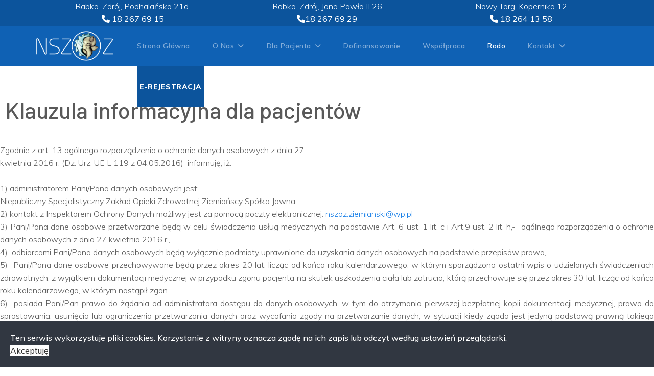

--- FILE ---
content_type: text/html; charset=utf-8
request_url: https://nszozrabka.pl/rodo
body_size: 9996
content:

<!doctype html>
<html lang="pl-pl" dir="ltr">
    <head>
        <meta charset="utf-8">
        <meta name="viewport" content="width=device-width, initial-scale=1, shrink-to-fit=no">
        <link rel="canonical" href="https://nszozrabka.pl/rodo">
        <meta charset="utf-8">
	<meta name="generator" content="HELIX_ULTIMATE_GENERATOR_TEXT">
	<title>Rodo</title>
	<link href="/images/logo.png" rel="icon" type="image/vnd.microsoft.icon">
<link href="/media/vendor/joomla-custom-elements/css/joomla-alert.min.css?0.2.0" rel="stylesheet" />
	<link href="/components/com_sppagebuilder/assets/css/font-awesome-5.min.css?73ee45a029f5bc0e36fdf5699a0b5203" rel="stylesheet" />
	<link href="/components/com_sppagebuilder/assets/css/font-awesome-v4-shims.css?73ee45a029f5bc0e36fdf5699a0b5203" rel="stylesheet" />
	<link href="/components/com_sppagebuilder/assets/css/animate.min.css?73ee45a029f5bc0e36fdf5699a0b5203" rel="stylesheet" />
	<link href="/components/com_sppagebuilder/assets/css/sppagebuilder.css?73ee45a029f5bc0e36fdf5699a0b5203" rel="stylesheet" />
	<link href="//fonts.googleapis.com/css?family=Muli:100,100i,200,200i,300,300i,400,400i,500,500i,600,600i,700,700i,800,800i,900,900i&amp;subset=vietnamese&amp;display=swap" rel="stylesheet" media="none" onload="media=&quot;all&quot;" />
	<link href="//fonts.googleapis.com/css?family=Barlow:100,100i,200,200i,300,300i,400,400i,500,500i,600,600i,700,700i,800,800i,900,900i&amp;subset=latin&amp;display=swap" rel="stylesheet" media="none" onload="media=&quot;all&quot;" />
	<link href="/templates/dentro/css/bootstrap.min.css" rel="stylesheet" />
	<link href="/plugins/system/helixultimate/assets/css/system-j4.min.css" rel="stylesheet" />
	<link href="/templates/dentro/css/font-awesome.min.css" rel="stylesheet" />
	<link href="/templates/dentro/css/template.css" rel="stylesheet" />
	<link href="/templates/dentro/css/presets/preset1.css" rel="stylesheet" />
	<link href="/plugins/system/spcookieconsent/assets/css/style.css" rel="stylesheet" />
	<link href="/components/com_sppagebuilder/assets/css/magnific-popup.css" rel="stylesheet" />
	<link href="//fonts.googleapis.com/css?family=Muli:100,100italic,200,200italic,300,300italic,400,400italic,500,500italic,600,600italic,700,700italic,800,800italic,900,900italic&amp;display=swap" rel="stylesheet" />
	<style>.sp-page-builder .page-content #section-id-1644221891303{box-shadow:0 0 0 0 #ffffff;}.sp-page-builder .page-content #section-id-1644221891303{padding-top:50px;padding-right:0px;padding-bottom:50px;padding-left:0px;margin-top:0px;margin-right:0px;margin-bottom:0px;margin-left:0px;border-radius:0px;}.sp-page-builder .page-content #section-id-1644221891303.sppb-row-overlay{border-radius:0px;}#column-id-1644221891304{border-radius:0px;box-shadow:0 0 0 0 #fff;}#column-wrap-id-1644221891304{max-width:100%;flex-basis:100%;}@media (max-width:1199.98px) {#column-wrap-id-1644221891304{max-width:100%;flex-basis:100%;}}@media (max-width:991.98px) {#column-wrap-id-1644221891304{max-width:100%;flex-basis:100%;}}@media (max-width:767.98px) {#column-wrap-id-1644221891304{max-width:100%;flex-basis:100%;}}@media (max-width:575.98px) {#column-wrap-id-1644221891304{max-width:100%;flex-basis:100%;}}#column-id-1644221891304 .sppb-column-overlay{border-radius:0px;}#sppb-addon-1644221891305{border-radius:10px;padding-top:0;padding-right:0;padding-bottom:0;padding-left:0;}@media (max-width:1199.98px) {#sppb-addon-1644221891305{border-radius:10px;padding-top:0;padding-right:0;padding-bottom:0;padding-left:0;}}@media (max-width:991.98px) {#sppb-addon-1644221891305{border-radius:10px;padding-top:0;padding-right:0;padding-bottom:0;padding-left:0;}}#sppb-addon-1644221891305{box-shadow:0 0 0 0 #ffffff;}#sppb-addon-1644221891305{border-radius:10px;padding-top:0;padding-right:0;padding-bottom:0;padding-left:0;}@media (max-width:1199.98px) {#sppb-addon-1644221891305{border-radius:10px;padding-top:0;padding-right:0;padding-bottom:0;padding-left:0;}}@media (max-width:991.98px) {#sppb-addon-1644221891305{border-radius:10px;padding-top:0;padding-right:0;padding-bottom:0;padding-left:0;}}#sppb-addon-wrapper-1644221891305{margin-top:0px;margin-right:0px;margin-bottom:30px;margin-left:0px;}@media (max-width:1199.98px) {#sppb-addon-wrapper-1644221891305{margin-top:0px;margin-right:0px;margin-bottom:30px;margin-left:0px;}}@media (max-width:991.98px) {#sppb-addon-wrapper-1644221891305{margin-top:0px;margin-right:0px;margin-bottom:30px;margin-left:0px;}}#sppb-addon-1644221891305 .sppb-addon-title{letter-spacing:0px;}#sppb-addon-1644221891305 .sppb-addon-header .sppb-addon-title{letter-spacing:0px;}#sppb-addon-1644221891305 .sppb-addon.sppb-addon-header{text-align:left;}#sppb-addon-1644221891305 .sppb-addon-header .sppb-addon-title{margin-top:0px;margin-right:0px;margin-bottom:30px;margin-left:0px;padding-top:10px;padding-right:10px;padding-bottom:10px;padding-left:10px;}@media (max-width:1199.98px) {#sppb-addon-1644221891305 .sppb-addon-header .sppb-addon-title{margin-top:0px;margin-right:0px;margin-bottom:30px;margin-left:0px;padding-top:10px;padding-right:10px;padding-bottom:10px;padding-left:10px;}}@media (max-width:991.98px) {#sppb-addon-1644221891305 .sppb-addon-header .sppb-addon-title{margin-top:0px;margin-right:0px;margin-bottom:30px;margin-left:0px;padding-top:10px;padding-right:10px;padding-bottom:10px;padding-left:10px;}}#sppb-addon-1644221891306{border-radius:0px;}#sppb-addon-1644221891306{box-shadow:0 0 0 0 #ffffff;}#sppb-addon-1644221891306{border-radius:0px;}#sppb-addon-wrapper-1644221891306{margin-top:0px;margin-right:0px;margin-bottom:30px;margin-left:0px;}@media (max-width:1199.98px) {#sppb-addon-wrapper-1644221891306{margin-top:0px;margin-right:0px;margin-bottom:30px;margin-left:0px;}}@media (max-width:991.98px) {#sppb-addon-wrapper-1644221891306{margin-top:0px;margin-right:0px;margin-bottom:30px;margin-left:0px;}}.sp-page-builder .page-content #section-id-1644221891312{box-shadow:0 0 0 0 #ffffff;}.sp-page-builder .page-content #section-id-1644221891312{padding-top:50px;padding-right:0px;padding-bottom:50px;padding-left:0px;margin-top:0px;margin-right:0px;margin-bottom:0px;margin-left:0px;border-radius:0px;}.sp-page-builder .page-content #section-id-1644221891312.sppb-row-overlay{border-radius:0px;}#column-id-1644221891313{border-radius:0px;box-shadow:0 0 0 0 #fff;}#column-wrap-id-1644221891313{max-width:100%;flex-basis:100%;}@media (max-width:1199.98px) {#column-wrap-id-1644221891313{max-width:100%;flex-basis:100%;}}@media (max-width:991.98px) {#column-wrap-id-1644221891313{max-width:100%;flex-basis:100%;}}@media (max-width:767.98px) {#column-wrap-id-1644221891313{max-width:100%;flex-basis:100%;}}@media (max-width:575.98px) {#column-wrap-id-1644221891313{max-width:100%;flex-basis:100%;}}#column-id-1644221891313 .sppb-column-overlay{border-radius:0px;}#sppb-addon-1644221891314{border-radius:10px;}@media (max-width:1199.98px) {#sppb-addon-1644221891314{border-radius:10px;}}@media (max-width:991.98px) {#sppb-addon-1644221891314{border-radius:10px;}}#sppb-addon-1644221891314{box-shadow:0 0 0 0 #ffffff;}#sppb-addon-1644221891314{border-radius:10px;}@media (max-width:1199.98px) {#sppb-addon-1644221891314{border-radius:10px;}}@media (max-width:991.98px) {#sppb-addon-1644221891314{border-radius:10px;}}#sppb-addon-wrapper-1644221891314{margin-top:0px;margin-right:0px;margin-bottom:30px;margin-left:0px;}@media (max-width:1199.98px) {#sppb-addon-wrapper-1644221891314{margin-top:0px;margin-right:0px;margin-bottom:30px;margin-left:0px;}}@media (max-width:991.98px) {#sppb-addon-wrapper-1644221891314{margin-top:0px;margin-right:0px;margin-bottom:30px;margin-left:0px;}}#sppb-addon-1644221891314 .sppb-addon-title{letter-spacing:0px;}#sppb-addon-1644221891314 .sppb-addon-header .sppb-addon-title{letter-spacing:0px;}#sppb-addon-1644221891314 .sppb-addon.sppb-addon-header{text-align:left;}#sppb-addon-1644221891314 .sppb-addon-header .sppb-addon-title{margin-top:0px;margin-right:0px;margin-bottom:30px;margin-left:0px;padding-top:10px;padding-right:10px;padding-bottom:10px;padding-left:10px;}@media (max-width:1199.98px) {#sppb-addon-1644221891314 .sppb-addon-header .sppb-addon-title{margin-top:0px;margin-right:0px;margin-bottom:30px;margin-left:0px;padding-top:10px;padding-right:10px;padding-bottom:10px;padding-left:10px;}}@media (max-width:991.98px) {#sppb-addon-1644221891314 .sppb-addon-header .sppb-addon-title{margin-top:0px;margin-right:0px;margin-bottom:30px;margin-left:0px;padding-top:10px;padding-right:10px;padding-bottom:10px;padding-left:10px;}}#sppb-addon-1644221891315{border-radius:0px;}#sppb-addon-1644221891315{box-shadow:0 0 0 0 #ffffff;}#sppb-addon-1644221891315{border-radius:0px;}#sppb-addon-wrapper-1644221891315{margin-top:0px;margin-right:0px;margin-bottom:30px;margin-left:0px;}@media (max-width:1199.98px) {#sppb-addon-wrapper-1644221891315{margin-top:0px;margin-right:0px;margin-bottom:30px;margin-left:0px;}}@media (max-width:991.98px) {#sppb-addon-wrapper-1644221891315{margin-top:0px;margin-right:0px;margin-bottom:30px;margin-left:0px;}}.sp-page-builder .page-content #section-id-1644221891308{box-shadow:0 0 0 0 #ffffff;}.sp-page-builder .page-content #section-id-1644221891308{padding-top:50px;padding-right:0px;padding-bottom:50px;padding-left:0px;margin-top:0px;margin-right:0px;margin-bottom:0px;margin-left:0px;border-radius:0px;}.sp-page-builder .page-content #section-id-1644221891308.sppb-row-overlay{border-radius:0px;}#column-id-1644221891309{border-radius:0px;box-shadow:0 0 0 0 #fff;}#column-wrap-id-1644221891309{max-width:100%;flex-basis:100%;}@media (max-width:1199.98px) {#column-wrap-id-1644221891309{max-width:100%;flex-basis:100%;}}@media (max-width:991.98px) {#column-wrap-id-1644221891309{max-width:100%;flex-basis:100%;}}@media (max-width:767.98px) {#column-wrap-id-1644221891309{max-width:100%;flex-basis:100%;}}@media (max-width:575.98px) {#column-wrap-id-1644221891309{max-width:100%;flex-basis:100%;}}#column-id-1644221891309 .sppb-column-overlay{border-radius:0px;}#sppb-addon-1644221891310{border-radius:10px;}@media (max-width:1199.98px) {#sppb-addon-1644221891310{border-radius:10px;}}@media (max-width:991.98px) {#sppb-addon-1644221891310{border-radius:10px;}}#sppb-addon-1644221891310{box-shadow:0 0 0 0 #ffffff;}#sppb-addon-1644221891310{border-radius:10px;}@media (max-width:1199.98px) {#sppb-addon-1644221891310{border-radius:10px;}}@media (max-width:991.98px) {#sppb-addon-1644221891310{border-radius:10px;}}#sppb-addon-wrapper-1644221891310{margin-top:0px;margin-right:0px;margin-bottom:30px;margin-left:0px;}@media (max-width:1199.98px) {#sppb-addon-wrapper-1644221891310{margin-top:0px;margin-right:0px;margin-bottom:30px;margin-left:0px;}}@media (max-width:991.98px) {#sppb-addon-wrapper-1644221891310{margin-top:0px;margin-right:0px;margin-bottom:30px;margin-left:0px;}}#sppb-addon-1644221891310 .sppb-addon-title{letter-spacing:0px;}#sppb-addon-1644221891310 .sppb-addon-header .sppb-addon-title{letter-spacing:0px;}#sppb-addon-1644221891310 .sppb-addon.sppb-addon-header{text-align:left;}#sppb-addon-1644221891310 .sppb-addon-header .sppb-addon-title{margin-top:0px;margin-right:0px;margin-bottom:30px;margin-left:0px;padding-top:10px;padding-right:10px;padding-bottom:10px;padding-left:10px;}@media (max-width:1199.98px) {#sppb-addon-1644221891310 .sppb-addon-header .sppb-addon-title{margin-top:0px;margin-right:0px;margin-bottom:30px;margin-left:0px;padding-top:10px;padding-right:10px;padding-bottom:10px;padding-left:10px;}}@media (max-width:991.98px) {#sppb-addon-1644221891310 .sppb-addon-header .sppb-addon-title{margin-top:0px;margin-right:0px;margin-bottom:30px;margin-left:0px;padding-top:10px;padding-right:10px;padding-bottom:10px;padding-left:10px;}}#sppb-addon-1644221891311{border-radius:0px;}#sppb-addon-1644221891311{box-shadow:0 0 0 0 #ffffff;}#sppb-addon-1644221891311{border-radius:0px;}#sppb-addon-wrapper-1644221891311{margin-top:0px;margin-right:0px;margin-bottom:30px;margin-left:0px;}@media (max-width:1199.98px) {#sppb-addon-wrapper-1644221891311{margin-top:0px;margin-right:0px;margin-bottom:30px;margin-left:0px;}}@media (max-width:991.98px) {#sppb-addon-wrapper-1644221891311{margin-top:0px;margin-right:0px;margin-bottom:30px;margin-left:0px;}}.sp-page-builder .page-content #section-id-1644221891304{box-shadow:0 0 0 0 #ffffff;}.sp-page-builder .page-content #section-id-1644221891304{padding-top:50px;padding-right:0px;padding-bottom:50px;padding-left:0px;margin-top:0px;margin-right:0px;margin-bottom:0px;margin-left:0px;border-radius:0px;}.sp-page-builder .page-content #section-id-1644221891304.sppb-row-overlay{border-radius:0px;}#column-id-1644221891305{border-radius:0px;box-shadow:0 0 0 0 #fff;}#column-wrap-id-1644221891305{max-width:100%;flex-basis:100%;}@media (max-width:1199.98px) {#column-wrap-id-1644221891305{max-width:100%;flex-basis:100%;}}@media (max-width:991.98px) {#column-wrap-id-1644221891305{max-width:100%;flex-basis:100%;}}@media (max-width:767.98px) {#column-wrap-id-1644221891305{max-width:100%;flex-basis:100%;}}@media (max-width:575.98px) {#column-wrap-id-1644221891305{max-width:100%;flex-basis:100%;}}#column-id-1644221891305 .sppb-column-overlay{border-radius:0px;}#sppb-addon-1644221891392{border-radius:10px;}@media (max-width:1199.98px) {#sppb-addon-1644221891392{border-radius:10px;}}@media (max-width:991.98px) {#sppb-addon-1644221891392{border-radius:10px;}}#sppb-addon-1644221891392{box-shadow:0 0 0 0 #ffffff;}#sppb-addon-1644221891392{border-radius:10px;}@media (max-width:1199.98px) {#sppb-addon-1644221891392{border-radius:10px;}}@media (max-width:991.98px) {#sppb-addon-1644221891392{border-radius:10px;}}#sppb-addon-wrapper-1644221891392{margin-top:0px;margin-right:0px;margin-bottom:30px;margin-left:0px;}@media (max-width:1199.98px) {#sppb-addon-wrapper-1644221891392{margin-top:0px;margin-right:0px;margin-bottom:30px;margin-left:0px;}}@media (max-width:991.98px) {#sppb-addon-wrapper-1644221891392{margin-top:0px;margin-right:0px;margin-bottom:30px;margin-left:0px;}}#sppb-addon-1644221891392 .sppb-addon-title{letter-spacing:0px;}#sppb-addon-1644221891392 .sppb-addon-header .sppb-addon-title{letter-spacing:0px;}#sppb-addon-1644221891392 .sppb-addon.sppb-addon-header{text-align:left;}#sppb-addon-1644221891392 .sppb-addon-header .sppb-addon-title{margin-top:0px;margin-right:0px;margin-bottom:30px;margin-left:0px;padding-top:10px;padding-right:10px;padding-bottom:10px;padding-left:10px;}@media (max-width:1199.98px) {#sppb-addon-1644221891392 .sppb-addon-header .sppb-addon-title{margin-top:0px;margin-right:0px;margin-bottom:30px;margin-left:0px;padding-top:10px;padding-right:10px;padding-bottom:10px;padding-left:10px;}}@media (max-width:991.98px) {#sppb-addon-1644221891392 .sppb-addon-header .sppb-addon-title{margin-top:0px;margin-right:0px;margin-bottom:30px;margin-left:0px;padding-top:10px;padding-right:10px;padding-bottom:10px;padding-left:10px;}}#sppb-addon-1644221891307{border-radius:0px;}#sppb-addon-1644221891307{box-shadow:0 0 0 0 #ffffff;}#sppb-addon-1644221891307{border-radius:0px;}#sppb-addon-wrapper-1644221891307{margin-top:0px;margin-right:0px;margin-bottom:30px;margin-left:0px;}@media (max-width:1199.98px) {#sppb-addon-wrapper-1644221891307{margin-top:0px;margin-right:0px;margin-bottom:30px;margin-left:0px;}}@media (max-width:991.98px) {#sppb-addon-wrapper-1644221891307{margin-top:0px;margin-right:0px;margin-bottom:30px;margin-left:0px;}}</style>
	<style>#sp-header {
padding: 0 5%;
}
.rej {
background:#0C549C;
font-weight: 800 !important;
padding: 0 5px !important;
color: #fff !important;

}</style>
	<style>body{font-family: 'Muli', sans-serif;font-size: 16px;font-weight: 300;text-decoration: none;}
</style>
	<style>h1{font-family: 'Barlow', sans-serif;text-decoration: none;}
</style>
	<style>h2{font-family: 'Barlow', sans-serif;font-size: 56px;font-weight: 500;text-decoration: none;}
</style>
	<style>h3{font-family: 'Barlow', sans-serif;font-size: 44px;font-weight: 500;text-decoration: none;}
</style>
	<style>.article-list .article .article-header h1, .article-list .article .article-header h2, .sp-page-title .sp-page-title-sub-heading, .article-body-right .sp-module .sp-module-title, #sp-bottom .sp-module .sp-module-title{font-family: 'Muli', sans-serif;text-decoration: none;}
</style>
	<style>.logo-image {height:60px;}</style>
	<style>#sp-section-1{ background-color:#0C549C; }</style>
	<style>#sp-section-1 a:hover{color:#595959;}</style>
	<style>#sp-bottom{ padding:50px 0px 50px 0px; }</style>
	<style>#sp-cookie-consent {background-color: #313741; color: #ffffff; }#sp-cookie-consent a, #sp-cookie-consent a:hover, #sp-cookie-consent a:focus, #sp-cookie-consent a:active {color: #f5f5f5; }#sp-cookie-consent .sp-cookie-allow {background-color: #ffffff; color: #333333;}#sp-cookie-consent .sp-cookie-allow:hover, #sp-cookie-consent .sp-cookie-allow:active, #sp-cookie-consent .sp-cookie-allow:focus {color: #333333;}</style>
<script type="application/json" class="joomla-script-options new">{"data":{"breakpoints":{"tablet":991,"mobile":480},"header":{"stickyOffset":"100"}},"joomla.jtext":{"ERROR":"B\u0142\u0105d","MESSAGE":"Wiadomo\u015b\u0107","NOTICE":"Uwaga","WARNING":"Ostrze\u017cenie","JCLOSE":"Zamknij","JOK":"OK","JOPEN":"Otw\u00f3rz"},"system.paths":{"root":"","rootFull":"https:\/\/nszozrabka.pl\/","base":"","baseFull":"https:\/\/nszozrabka.pl\/"},"csrf.token":"3699ab0fb3ebf530965cb1d8b1ad5ba7"}</script>
	<script src="/media/system/js/core.min.js?9c761ae035a6bd778a710e6c0f5ff7de049b67a3"></script>
	<script src="/media/vendor/bootstrap/js/bootstrap-es5.min.js?5.3.2" nomodule defer></script>
	<script src="/media/system/js/showon-es5.min.js?4773265a19291954f19755d6f2ade3ca7ed9022f" defer nomodule></script>
	<script src="/media/system/js/messages-es5.min.js?44e3f60beada646706be6569e75b36f7cf293bf9" nomodule defer></script>
	<script src="/media/vendor/jquery/js/jquery.min.js?3.7.1"></script>
	<script src="/media/legacy/js/jquery-noconflict.min.js?04499b98c0305b16b373dff09fe79d1290976288"></script>
	<script src="/media/vendor/bootstrap/js/alert.min.js?5.3.2" type="module"></script>
	<script src="/media/vendor/bootstrap/js/button.min.js?5.3.2" type="module"></script>
	<script src="/media/vendor/bootstrap/js/carousel.min.js?5.3.2" type="module"></script>
	<script src="/media/vendor/bootstrap/js/collapse.min.js?5.3.2" type="module"></script>
	<script src="/media/vendor/bootstrap/js/dropdown.min.js?5.3.2" type="module"></script>
	<script src="/media/vendor/bootstrap/js/modal.min.js?5.3.2" type="module"></script>
	<script src="/media/vendor/bootstrap/js/offcanvas.min.js?5.3.2" type="module"></script>
	<script src="/media/vendor/bootstrap/js/popover.min.js?5.3.2" type="module"></script>
	<script src="/media/vendor/bootstrap/js/scrollspy.min.js?5.3.2" type="module"></script>
	<script src="/media/vendor/bootstrap/js/tab.min.js?5.3.2" type="module"></script>
	<script src="/media/vendor/bootstrap/js/toast.min.js?5.3.2" type="module"></script>
	<script src="/media/system/js/showon.min.js?bfc733e48a923aaffb3d959cd04f176bad7d7d52" type="module"></script>
	<script src="/media/system/js/messages.min.js?7425e8d1cb9e4f061d5e30271d6d99b085344117" type="module"></script>
	<script src="/components/com_sppagebuilder/assets/js/common.js"></script>
	<script src="/components/com_sppagebuilder/assets/js/jquery.parallax.js?73ee45a029f5bc0e36fdf5699a0b5203"></script>
	<script src="/components/com_sppagebuilder/assets/js/sppagebuilder.js?73ee45a029f5bc0e36fdf5699a0b5203" defer></script>
	<script src="/templates/dentro/js/main.js"></script>
	<script src="/plugins/system/spcookieconsent/assets/js/script.js"></script>
	<script src="/components/com_sppagebuilder/assets/js/jquery.magnific-popup.min.js"></script>
	<script>template="dentro";</script>
	<meta property="og:title" content="Rodo" />
	<meta property="og:type" content="website" />
	<meta property="og:url" content="https://nszozrabka.pl/rodo" />
	<meta property="og:site_name" content="NS ZOZ Ziemiańscy sp. j." />
	<meta name="twitter:card" content="summary" />
	<meta name="twitter:site" content="NS ZOZ Ziemiańscy sp. j." />
<script src="https://kit.fontawesome.com/fae9f89daa.js" crossorigin="anonymous"></script>
    </head>
    <body class="site helix-ultimate hu com_sppagebuilder com-sppagebuilder view-page layout-default task-none itemid-128 pl-pl ltr sticky-header layout-fluid offcanvas-init offcanvs-position-right">
    
    <div class="body-wrapper">
        <div class="body-innerwrapper">
                        
<section id="sp-section-1" >

						<div class="container">
				<div class="container-inner">
			
	
<div class="row">
	<div id="sp-top1" class="col-lg-4 "><div class="sp-column "><div class="sp-module "><div class="sp-module-content">
<div id="mod-custom121" class="mod-custom custom">
    <p style="text-align: center;"><span style="color: #494949;"><span style="color: #ffffff;">Rabka-Zdrój, Podhalańska 21d  </span></span></p>
<p style="text-align: center; color: #fff;"><i class="fa-solid fa-phone"><span style="color: #494949;"><a style="color: #494949; font-family: 'Muli', sans-serif; font-weight: 400;" href="tel:182676915"><span style="color: #ffffff;"> 18 267 69 15</span></a></span></i></p></div>
</div></div></div></div><div id="sp-top2" class="col-lg-4 "><div class="sp-column "><div class="sp-module "><div class="sp-module-content">
<div id="mod-custom152" class="mod-custom custom">
    <p style="text-align: center;"><span style="color: #494949;"><span style="color: #ffffff;">Rabka-Zdrój, Jana Pawła II 26 </span></span></p>
<p style="text-align: center; color: #fff;"><i class="fa-solid fa-phone"><span style="color: #494949;"><a style="color: #fff; font-family: 'Muli', sans-serif; font-weight: 400;" href="tel:182676929">18 267 69 29</a></span></i></p></div>
</div></div></div></div><div id="sp-top3" class="col-lg-4 "><div class="sp-column "><div class="sp-module "><div class="sp-module-content">
<div id="mod-custom153" class="mod-custom custom">
    <p style="text-align: center;"><span style="color: #494949;"><span style="color: #ffffff;">Nowy Targ, Kopernika 12 </span></span></p>
<p style="text-align: center; color: #fff;"><i class="fa-solid fa-phone"><span style="color: #494949;"><a style="color: #494949; font-family: 'Muli', sans-serif; font-weight: 400;" href="tel:182641358"><span style="color: #ffffff;"> 18 264 13 58</span></a></span></i></p></div>
</div></div></div></div></div>
							</div>
			</div>
			
</section>
<header id="sp-header" >

				
	
<div class="row">
	<div id="sp-logo" class="col-lg-2 "><div class="sp-column  d-flex align-items-center"><div class="logo"><a href="/"><img class="logo-image" src="/images/logo-nsoz-biale.png" alt="NS ZOZ Ziemiańscy sp. j."></a></div></div></div><div id="sp-menu" class="col-lg-10 "><div class="sp-column  d-flex align-items-center justify-content-end"><nav class="sp-megamenu-wrapper" role="navigation"><a id="offcanvas-toggler" aria-label="Navigation" class="offcanvas-toggler-right" href="#"><i class="fa fa-bars" aria-hidden="true" title="Navigation"></i></a><ul class="sp-megamenu-parent menu-animation-fade-up d-none d-lg-block"><li class="sp-menu-item"><a   href="/"  >Strona Główna</a></li><li class="sp-menu-item sp-has-child"><a   href="/onas"  >O Nas</a><div class="sp-dropdown sp-dropdown-main sp-menu-right" style="width: 240px;"><div class="sp-dropdown-inner"><ul class="sp-dropdown-items"><li class="sp-menu-item"><a   href="/onas/poradnie"  >Poradnie</a></li><li class="sp-menu-item"><a   href="/onas/personel"  >Personel</a></li><li class="sp-menu-item"><a   href="/onas/politykaprywatnosci"  >Polityka Prywatności</a></li></ul></div></div></li><li class="sp-menu-item sp-has-child"><a   href="/dla-pacjenta"  >Dla Pacjenta</a><div class="sp-dropdown sp-dropdown-main sp-menu-right" style="width: 240px;"><div class="sp-dropdown-inner"><ul class="sp-dropdown-items"><li class="sp-menu-item"><a   href="/dla-pacjenta/#poz"  >POZ</a></li><li class="sp-menu-item"><a   href="/dla-pacjenta/#specjalistyka"  >Specjalistyka</a></li><li class="sp-menu-item"><a   href="/dla-pacjenta/#rehabilitacja"  >Rehabilitacja</a></li><li class="sp-menu-item"><a   href="/dla-pacjenta/#diagnostyka"  >Diagnostyka</a></li><li class="sp-menu-item"><a   href="/dla-pacjenta/#profilaktyka"  >Profilaktyka</a></li><li class="sp-menu-item"><a   href="/dla-pacjenta/#transportsanitarny"  >Transport Sanitarny</a></li><li class="sp-menu-item"><a   href="/dla-pacjenta/#uprawnieniaspecjalne"  >Uprawnienia Specjalne</a></li></ul></div></div></li><li class="sp-menu-item"><a   href="/dofinansowanie"  >Dofinansowanie</a></li><li class="sp-menu-item"><a   href="/wspolpraca"  >Współpraca</a></li><li class="sp-menu-item current-item active"><a aria-current="page"  href="/rodo"  >Rodo</a></li><li class="sp-menu-item sp-has-child"><a   href="/kontakt"  >Kontakt</a><div class="sp-dropdown sp-dropdown-main sp-menu-right" style="width: 240px;"><div class="sp-dropdown-inner"><ul class="sp-dropdown-items"><li class="sp-menu-item"><a   href="/kontakt/przychodnia-rabka-zdroj"  >Przychodnie Rabka Zdrój</a></li><li class="sp-menu-item"><a   href="/kontakt/przychodnia-nowy-targ"  >Przychodnia Nowy Targ</a></li></ul></div></div></li><li class="sp-menu-item"><a  class="rej" href="https://nzozziemianscy.medycyna24.eu/nzozziemianski"  >E-REJESTRACJA</a></li></ul></nav><a id="offcanvas-toggler"  aria-label="Navigation" title="Navigation"  class="offcanvas-toggler-secondary offcanvas-toggler-right d-flex align-items-center" href="#"><div class="burger-icon"><span></span><span></span><span></span></div></a></div></div></div>
				
</header>
<section id="sp-section-3" >

				
	
<div class="row">
	<div id="sp-title" class="col-lg-12 "><div class="sp-column "></div></div></div>
				
</section>
<section id="sp-main-body" >

				
	
<div class="row">
	
<main id="sp-component" class="col-lg-12 ">
	<div class="sp-column ">
		<div id="system-message-container" aria-live="polite">
	</div>


		
		
<div id="sp-page-builder" class="sp-page-builder  page-55">

	
	<div class="page-content">
				<section id="section-id-1644221891303" class="sppb-section" ><div class="sppb-row-container"><div class="sppb-row"><div class="sppb-col-md-12" id="column-wrap-id-1644221891304"><div id="column-id-1644221891304" class="sppb-column" ><div class="sppb-column-addons"><div id="sppb-addon-wrapper-1644221891305" class="sppb-addon-wrapper "><div id="sppb-addon-1644221891305" class="clearfix  sppb-wow fadeInLeftBig  "  data-sppb-wow-duration="900ms"     ><div class="sppb-addon sppb-addon-header"><h3 class="sppb-addon-title">Klauzula informacyjna dla pacjentów</h3></div></div></div><div id="sppb-addon-wrapper-1644221891306" class="sppb-addon-wrapper "><div id="sppb-addon-1644221891306" class="clearfix  sppb-wow fadeIn  "  data-sppb-wow-duration="500ms"     ><div class="sppb-addon sppb-addon-text-block " ><div class="sppb-addon-content">Zgodnie z art. 13 ogólnego rozporządzenia o ochronie danych osobowych z dnia 27 <br />kwietnia 2016 r. (Dz. Urz. UE L 119 z 04.05.2016)  informuję, iż: <br /><br />
<div style="text-align: justify;">1) administratorem Pani/Pana danych osobowych jest:  </div>
<div style="text-align: justify;">Niepubliczny Specjalistyczny Zakład Opieki Zdrowotnej Ziemiańscy Spółka Jawna</div>
<div style="text-align: justify;">2) kontakt z Inspektorem Ochrony Danych możliwy jest za pomocą poczty elektronicznej: <a href="mailto:nszoz.ziemianski@wp.pl">nszoz.ziemianski@wp.pl </a></div>
<div style="text-align: justify;">3) Pani/Pana dane osobowe przetwarzane będą w celu świadczenia usług medycznych na podstawie Art. 6 ust. 1 lit. c i Art.9 ust. 2 lit. h,-  ogólnego rozporządzenia o ochronie danych osobowych z dnia 27 kwietnia 2016 r.,</div>
<div style="text-align: justify;">4)  odbiorcami Pani/Pana danych osobowych będą wyłącznie podmioty uprawnione do uzyskania danych osobowych na podstawie przepisów prawa,</div>
<div style="text-align: justify;">5)  Pani/Pana dane osobowe przechowywane będą przez okres 20 lat, licząc od końca roku kalendarzowego, w którym sporządzono ostatni wpis o udzielonych świadczeniach zdrowotnych, z wyjątkiem dokumentacji medycznej w przypadku zgonu pacjenta na skutek uszkodzenia ciała lub zatrucia, którą przechowuje się przez okres 30 lat, licząc od końca roku kalendarzowego, w którym nastąpił zgon.</div>
<div style="text-align: justify;">6)  posiada Pani/Pan prawo do żądania od administratora dostępu do danych osobowych, w tym do otrzymania pierwszej bezpłatnej kopii dokumentacji medycznej, prawo do sprostowania, usunięcia lub ograniczenia przetwarzania danych oraz wycofania zgody na przetwarzanie danych, w sytuacji kiedy zgoda jest jedyną podstawą prawną takiego przetwarzania (np. wywoływanie pacjentów)</div>
<div style="text-align: justify;">7)  przysługuje Pani/Panu prawo wniesienia skargi do organu nadzorczego: Prezesa Urzędu Ochrony Danych Osobowych</div>
<div style="text-align: justify;">8)  podanie danych osobowych jest wymogiem ustawowym</div></div></div></div></div></div></div></div></div></div></section><section id="section-id-1644221891312" class="sppb-section" ><div class="sppb-row-container"><div class="sppb-row"><div class="sppb-col-md-12" id="column-wrap-id-1644221891313"><div id="column-id-1644221891313" class="sppb-column" ><div class="sppb-column-addons"><div id="sppb-addon-wrapper-1644221891314" class="sppb-addon-wrapper "><div id="sppb-addon-1644221891314" class="clearfix  sppb-wow fadeInLeftBig  "  data-sppb-wow-duration="900ms"     ><div class="sppb-addon sppb-addon-header"><h3 class="sppb-addon-title">Klauzula informacyjna dla pracowników</h3></div></div></div><div id="sppb-addon-wrapper-1644221891315" class="sppb-addon-wrapper "><div id="sppb-addon-1644221891315" class="clearfix  sppb-wow fadeIn  "  data-sppb-wow-duration="499ms"     ><div class="sppb-addon sppb-addon-text-block " ><div class="sppb-addon-content"><div style="text-align: justify;">Zgodnie z art. 13 ogólnego rozporządzenia o ochronie danych osobowych z dnia 27 </div>
<div style="text-align: justify;">kwietnia 2016 r. (Dz. Urz. UE L 119 z 04.05.2016) informuję, iż: </div>
<div style="text-align: justify;"> </div>
<div style="text-align: justify;">1) administratorem Pani/Pana danych osobowych jest:  </div>
<div style="text-align: justify;">Niepubliczny Specjalistyczny Zakład Opieki Zdrowotnej Ziemiańscy Spółka Jawna</div>
<div style="text-align: justify;">2) kontakt z Inspektorem Ochrony Danych możliwy jest za pomocą poczty elektronicznej: <a href="mailto:nszoz.ziemianski@wp.pl">nszoz.ziemianski@wp.pl </a></div>
<div style="text-align: justify;">3)  Pani/Pana dane osobowe przetwarzane będą w celu zatrudniania - na podstawie Art. 6 ust. 1 lit. a, c ogólnego rozporządzenia o ochronie danych osobowych z dnia 27 kwietnia 2016 r. oraz Kodeksu Pracy z dnia 26 czerwca 1974 r.,</div>
<div style="text-align: justify;">4)  odbiorcami Pani/Pana danych osobowych będą wyłącznie podmioty uprawnione do uzyskania danych osobowych na podstawie przepisów prawa,</div>
<div style="text-align: justify;">5)  Pani/Pana dane osobowe przechowywane będą przez okres:  50 lat w przypadku zatrudnienia w okresie do 31.12.1998 r. oraz w okresie od 01.01.1999 r. do 31.12.2018 r. w przypadku braku przekazywania deklaracji ZUS OSW oraz raportów ZUS RIA przez pracodawcę.    10 lat w przypadku zatrudnienia w okresie od 01.01.1999 r. do 31.12.2018 r. w przypadku przekazywania deklaracji ZUS OSW oraz raportów ZUS RIA oraz w przypadku umów zawartych od dnia 01.01.2019 r.</div>
<div style="text-align: justify;">6)  Posiada Pani/Pan prawo do żądania od administratora dostępu do danych osobowych, ich sprostowania lub ograniczenia przetwarzania a także prawo do cofnięcia zgody na przetwarzanie danych w przypadku kiedy zgoda była jedyną podstawą prawną przetwarzania.,</div>
<div style="text-align: justify;">7)  przysługuje Pani/Panu prawo wniesienia skargi do organu nadzorczego- PUODO, <br />8) podanie danych osobowych jest obligatoryjne w oparciu o przepisy prawa, a w pozostałym zakresie jest dobrowolne.</div></div></div></div></div></div></div></div></div></div></section><section id="section-id-1644221891308" class="sppb-section" ><div class="sppb-row-container"><div class="sppb-row"><div class="sppb-col-md-12" id="column-wrap-id-1644221891309"><div id="column-id-1644221891309" class="sppb-column" ><div class="sppb-column-addons"><div id="sppb-addon-wrapper-1644221891310" class="sppb-addon-wrapper "><div id="sppb-addon-1644221891310" class="clearfix  sppb-wow fadeInLeftBig  "  data-sppb-wow-duration="900ms"     ><div class="sppb-addon sppb-addon-header"><h3 class="sppb-addon-title">Klauzula informacyjna dla kontrahentów</h3></div></div></div><div id="sppb-addon-wrapper-1644221891311" class="sppb-addon-wrapper "><div id="sppb-addon-1644221891311" class="clearfix  sppb-wow fadeIn  "  data-sppb-wow-duration="500ms"     ><div class="sppb-addon sppb-addon-text-block " ><div class="sppb-addon-content"><div style="text-align: justify;">Zgodnie z art. 13 ogólnego rozporządzenia o ochronie danych osobowych z dnia 27 </div>
<div style="text-align: justify;">kwietnia 2016 r. (Dz. Urz. UE L 119 z 04.05.2016) informuję, iż: </div>
<div style="text-align: justify;"> </div>
<div style="text-align: justify;">1) administratorem Pani/Pana danych osobowych jest:  </div>
<div style="text-align: justify;">Niepubliczny Specjalistyczny Zakład Opieki Zdrowotnej Ziemiańscy Spółka Jawna<br />2) kontakt z Inspektorem Ochrony Danych możliwy jest za pomocą poczty elektronicznej: <a href="mailto:nszoz.ziemianski@wp.pl">nszoz.ziemianski@wp.pl </a><br />3)  Pani/Pana dane osobowe przetwarzane będą w celu realizacji umowy - na podstawie Art. 6 ust. 1 lit. b ogólnego rozporządzenia o ochronie danych osobowych z dnia 27 kwietnia 2016 r., <br />4) odbiorcami Pani/Pana danych osobowych będą wyłącznie podmioty uprawnione do uzyskania danych osobowych na podstawie przepisów prawa, <br />5) Pani/Pana dane osobowe przechowywane będą przez okres 6 lat / lub w oparciu o uzasadniony interes realizowany przez administratora, <br />6)   posiada Pani/Pan prawo do żądania od administratora dostępu do danych osobowych, ich sprostowania, usunięcia lub ograniczenia przetwarzania, <br />7)  ma Pani/Pan prawo wniesienia skargi do organu nadzorczego, <br />8)   podanie danych osobowych jest dobrowolne, jednakże odmowa podania danych może skutkować odmową zawarcia umowy.</div></div></div></div></div></div></div></div></div></div></section><section id="section-id-1644221891304" class="sppb-section" ><div class="sppb-row-container"><div class="sppb-row"><div class="sppb-col-md-12" id="column-wrap-id-1644221891305"><div id="column-id-1644221891305" class="sppb-column" ><div class="sppb-column-addons"><div id="sppb-addon-wrapper-1644221891392" class="sppb-addon-wrapper "><div id="sppb-addon-1644221891392" class="clearfix  sppb-wow fadeInLeftBig  "  data-sppb-wow-duration="900ms"     ><div class="sppb-addon sppb-addon-header"><h3 class="sppb-addon-title">Klauzula informacyjna dla kandydatów do pracy</h3></div></div></div><div id="sppb-addon-wrapper-1644221891307" class="sppb-addon-wrapper "><div id="sppb-addon-1644221891307" class="clearfix  sppb-wow fadeIn  "  data-sppb-wow-duration="500ms"     ><div class="sppb-addon sppb-addon-text-block " ><div class="sppb-addon-content"><div style="text-align: justify;">Zgodnie z art. 13 ogólnego rozporządzenia o ochronie danych osobowych z dnia 27 </div>
<div style="text-align: justify;">kwietnia 2016 r. (Dz. Urz. UE L 119 z 04.05.2016) informuję, iż: </div>
<div style="text-align: justify;"> </div>
<div style="text-align: justify;">1) administratorem Pani/Pana danych osobowych jest:  </div>
<div style="text-align: justify;">Niepubliczny Specjalistyczny Zakład Opieki Zdrowotnej Ziemiańscy Spółka Jawna <br />2) kontakt z Inspektorem Ochrony Danych możliwy jest za pomocą poczty elektronicznej: <a href="mailto:nszoz.ziemianski@wp.pl">nszoz.ziemianski@wp.pl </a><br />3) Pani/Pana dane osobowe przetwarzane będą w celu rekrutacji / przyszłych rekrutacji na podstawie Art. 6 ust. 1 lit. a ogólnego rozporządzenia o ochronie danych osobowych z dnia 27 kwietnia 2016 r. oraz Kodeksu Pracy z dnia 26 czerwca 1974 r., <br />4) Pani/Pana dane osobowe przechowywane będą przez okres rekrutacji / okres tej i przyszłych rekrutacji, <br />5) posiada Pani/Pan prawo do żądania od administratora dostępu do danych osobowych, prawo do ich sprostowania, usunięcia lub ograniczenia przetwarzania, prawo do cofnięcia zgody, <br />6) ma Pani/Pan prawo wniesienia skargi do organu nadzorczego, <br />7) podanie danych osobowych jest obligatoryjne w oparciu o przepisy prawa a w pozostałym zakresie jest dobrowolne. </div></div></div></div></div></div></div></div></div></div></section>
			</div>
</div>

			</div>
</main>
</div>
				
</section>
<section id="sp-bottom-top" >

						<div class="container">
				<div class="container-inner">
			
	
<div class="row">
	<div id="sp-bottom-top" class="col-lg-12 "><div class="sp-column "><div class="sp-module "><div class="sp-module-content"><div class="mod-sppagebuilder  sp-page-builder" data-module_id="123">
	<div class="page-content">
		<section id="section-id-1563252306501" class="sppb-section sppb-section-content-center" ><div class="sppb-row-container"><div class="sppb-row sppb-align-center"><div class="sppb-col-md-8 sppb-col-sm-6" id="column-wrap-id-1563252306498"><div id="column-id-1563252306498" class="sppb-column" ><div class="sppb-column-addons"><div id="sppb-addon-wrapper-1563253636541" class="sppb-addon-wrapper "><div id="sppb-addon-1563253636541" class="clearfix  "     ><div class="sppb-addon sppb-addon-header"><h4 class="sppb-addon-title">Umów się na wizytę przez Internet</h4></div><style type="text/css">#sppb-addon-1563253636541{
color: rgba(243, 248, 254, 0.6);
border-radius: 0px;
}
@media (max-width: 1199.98px) {#sppb-addon-1563253636541{}}
@media (max-width: 991.98px) {#sppb-addon-1563253636541{}}
@media (max-width: 767.98px) {#sppb-addon-1563253636541{}}
@media (max-width: 575.98px) {#sppb-addon-1563253636541{}}#sppb-addon-1563253636541{
box-shadow: 0 0 0 0 #ffffff;
}#sppb-addon-1563253636541{
color: rgba(243, 248, 254, 0.6);
border-radius: 0px;
}
@media (max-width: 1199.98px) {#sppb-addon-1563253636541{}}
@media (max-width: 991.98px) {#sppb-addon-1563253636541{}}
@media (max-width: 767.98px) {#sppb-addon-1563253636541{}}
@media (max-width: 575.98px) {#sppb-addon-1563253636541{}}#sppb-addon-wrapper-1563253636541{
margin-top: 0px;
margin-right: 0px;
margin-bottom: 0px;
margin-left: 0px;
}
@media (max-width: 1199.98px) {#sppb-addon-wrapper-1563253636541{margin-top: 0px;
margin-right: 0px;
margin-bottom: 0px;
margin-left: 0px;}}
@media (max-width: 991.98px) {#sppb-addon-wrapper-1563253636541{margin-top: 0px;
margin-right: 0px;
margin-bottom: 0px;
margin-left: 0px;}}
@media (max-width: 767.98px) {#sppb-addon-wrapper-1563253636541{margin-top: 0px;
margin-right: 0px;
margin-bottom: 10px;
margin-left: 0px;}}
@media (max-width: 575.98px) {#sppb-addon-wrapper-1563253636541{margin-top: 0px;
margin-right: 0px;
margin-bottom: 10px;
margin-left: 0px;}}#sppb-addon-1563253636541 .sppb-addon-title{
}
#sppb-addon-1563253636541 .sppb-addon-title{
font-weight: 400;
font-size: 40px;
line-height: 40px;
letter-spacing: 0px;
}
@media (max-width: 1199.98px) {#sppb-addon-1563253636541 .sppb-addon-title{font-size: 40px;line-height: 40px;}}
@media (max-width: 991.98px) {#sppb-addon-1563253636541 .sppb-addon-title{font-size: 40px;line-height: 40px;}}
@media (max-width: 767.98px) {#sppb-addon-1563253636541 .sppb-addon-title{font-size: 20px;line-height: 30px;}}
@media (max-width: 575.98px) {#sppb-addon-1563253636541 .sppb-addon-title{font-size: 20px;line-height: 30px;}}</style><style type="text/css">#sppb-addon-1563253636541 .sppb-addon-header .sppb-addon-title{
font-family: Muli;
font-weight: 400;
font-size: 40px;
line-height: 40px;
letter-spacing: 0px;
}
@media (max-width: 1199.98px) {#sppb-addon-1563253636541 .sppb-addon-header .sppb-addon-title{font-size: 40px;line-height: 40px;}}
@media (max-width: 991.98px) {#sppb-addon-1563253636541 .sppb-addon-header .sppb-addon-title{font-size: 40px;line-height: 40px;}}
@media (max-width: 767.98px) {#sppb-addon-1563253636541 .sppb-addon-header .sppb-addon-title{font-size: 20px;line-height: 30px;}}
@media (max-width: 575.98px) {#sppb-addon-1563253636541 .sppb-addon-header .sppb-addon-title{font-size: 20px;line-height: 30px;}}#sppb-addon-1563253636541 .sppb-addon.sppb-addon-header{
text-align: left;
}#sppb-addon-1563253636541 .sppb-addon-header .sppb-addon-title{
margin-top: 0px;
margin-right: 0px;
margin-bottom: 0px;
margin-left: 0px;
padding-top: 0px;
padding-right: 0px;
padding-bottom: 0px;
padding-left: 0px;
}
@media (max-width: 1199.98px) {#sppb-addon-1563253636541 .sppb-addon-header .sppb-addon-title{margin-top: 0px;
margin-right: 0px;
margin-bottom: 0px;
margin-left: 0px;padding-top: 0px;
padding-right: 0px;
padding-bottom: 0px;
padding-left: 0px;}}
@media (max-width: 991.98px) {#sppb-addon-1563253636541 .sppb-addon-header .sppb-addon-title{margin-top: 0px;
margin-right: 0px;
margin-bottom: 0px;
margin-left: 0px;padding-top: 0px;
padding-right: 0px;
padding-bottom: 0px;
padding-left: 0px;}}
@media (max-width: 767.98px) {#sppb-addon-1563253636541 .sppb-addon-header .sppb-addon-title{}}
@media (max-width: 575.98px) {#sppb-addon-1563253636541 .sppb-addon-header .sppb-addon-title{}}</style></div></div></div></div></div><div class="sppb-col-md-4 sppp-column-vertical-align" id="column-wrap-id-1644572785833"><div id="column-id-1644572785833" class="sppb-column sppb-align-items-center" ><div class="sppb-column-addons"><div id="sppb-addon-wrapper-1645447475262" class="sppb-addon-wrapper "><div id="sppb-addon-1645447475262" class="clearfix  "     ><div class="sppb-button-wrapper"><a href="https://nzozziemianscy.medycyna24.eu/nzozziemianski"   id="btn-1645447475262" class="sppb-btn  sppb-btn-primary sppb-btn-lg sppb-btn-rounded"><i class="fas fa-pen" aria-hidden="true"></i> E-Rejestracja</a></div><style type="text/css">#sppb-addon-1645447475262{
border-radius: 0px;
}
@media (max-width: 1199.98px) {#sppb-addon-1645447475262{}}
@media (max-width: 991.98px) {#sppb-addon-1645447475262{}}
@media (max-width: 767.98px) {#sppb-addon-1645447475262{}}
@media (max-width: 575.98px) {#sppb-addon-1645447475262{}}#sppb-addon-1645447475262{
box-shadow: 0 0 0 0 #ffffff;
}#sppb-addon-1645447475262{
border-radius: 0px;
}
@media (max-width: 1199.98px) {#sppb-addon-1645447475262{}}
@media (max-width: 991.98px) {#sppb-addon-1645447475262{}}
@media (max-width: 767.98px) {#sppb-addon-1645447475262{}}
@media (max-width: 575.98px) {#sppb-addon-1645447475262{}}#sppb-addon-wrapper-1645447475262{
margin-top: 0px;
margin-right: 0px;
margin-bottom: 0px;
margin-left: 0px;
}
@media (max-width: 1199.98px) {#sppb-addon-wrapper-1645447475262{margin-top: 0px;
margin-right: 0px;
margin-bottom: 0px;
margin-left: 0px;}}
@media (max-width: 991.98px) {#sppb-addon-wrapper-1645447475262{margin-top: 0px;
margin-right: 0px;
margin-bottom: 0px;
margin-left: 0px;}}
@media (max-width: 767.98px) {#sppb-addon-wrapper-1645447475262{}}
@media (max-width: 575.98px) {#sppb-addon-wrapper-1645447475262{}}#sppb-addon-1645447475262 .sppb-addon-title{
}</style><style type="text/css">#sppb-addon-1645447475262 #btn-1645447475262.sppb-btn-primary{
}#sppb-addon-1645447475262 #btn-1645447475262.sppb-btn-primary{
font-size: 16px;
}
@media (max-width: 1199.98px) {#sppb-addon-1645447475262 #btn-1645447475262.sppb-btn-primary{font-size: 16px;}}
@media (max-width: 991.98px) {#sppb-addon-1645447475262 #btn-1645447475262.sppb-btn-primary{font-size: 16px;}}
@media (max-width: 767.98px) {#sppb-addon-1645447475262 #btn-1645447475262.sppb-btn-primary{}}
@media (max-width: 575.98px) {#sppb-addon-1645447475262 #btn-1645447475262.sppb-btn-primary{}}#sppb-addon-1645447475262 #btn-1645447475262.sppb-btn-custom:hover{
}#sppb-addon-1645447475262 .sppb-btn i{
margin-top: 0px;
margin-right: 0px;
margin-bottom: 0px;
margin-left: 0px;
}
@media (max-width: 1199.98px) {#sppb-addon-1645447475262 .sppb-btn i{margin-top: 0px;
margin-right: 0px;
margin-bottom: 0px;
margin-left: 0px;}}
@media (max-width: 991.98px) {#sppb-addon-1645447475262 .sppb-btn i{margin-top: 0px;
margin-right: 0px;
margin-bottom: 0px;
margin-left: 0px;}}
@media (max-width: 767.98px) {#sppb-addon-1645447475262 .sppb-btn i{}}
@media (max-width: 575.98px) {#sppb-addon-1645447475262 .sppb-btn i{}}#sppb-addon-1645447475262 .sppb-button-wrapper{
text-align: center;
}</style></div></div></div></div></div></div></div></section><style type="text/css">.sp-page-builder .page-content #section-id-1644581249116{box-shadow:0 0 0 0 #ffffff;}.sp-page-builder .page-content #section-id-1644581249116{padding-top:50px;padding-right:0px;padding-bottom:50px;padding-left:0px;margin-top:0px;margin-right:0px;margin-bottom:0px;margin-left:0px;border-radius:0px;}.sp-page-builder .page-content #section-id-1644581249116.sppb-row-overlay{border-radius:0px;}#column-id-1644581249115{border-radius:0px;box-shadow:0 0 0 0 #fff;}#column-wrap-id-1644581249115{max-width:33.333333333333%;flex-basis:33.333333333333%;}@media (max-width:1199.98px) {#column-wrap-id-1644581249115{max-width:33.333333333333%;flex-basis:33.333333333333%;}}@media (max-width:991.98px) {#column-wrap-id-1644581249115{max-width:33.333333333333%;flex-basis:33.333333333333%;}}@media (max-width:767.98px) {#column-wrap-id-1644581249115{max-width:100%;flex-basis:100%;}}@media (max-width:575.98px) {#column-wrap-id-1644581249115{max-width:100%;flex-basis:100%;}}#column-id-1644581249115 .sppb-column-overlay{border-radius:0px;}#column-wrap-id-1644581249117{max-width:33.333333333333%;flex-basis:33.333333333333%;}@media (max-width:1199.98px) {#column-wrap-id-1644581249117{max-width:33.333333333333%;flex-basis:33.333333333333%;}}@media (max-width:991.98px) {#column-wrap-id-1644581249117{max-width:33.333333333333%;flex-basis:33.333333333333%;}}@media (max-width:767.98px) {#column-wrap-id-1644581249117{max-width:100%;flex-basis:100%;}}@media (max-width:575.98px) {#column-wrap-id-1644581249117{max-width:100%;flex-basis:100%;}}#column-wrap-id-1644581249118{max-width:33.333333333333%;flex-basis:33.333333333333%;}@media (max-width:1199.98px) {#column-wrap-id-1644581249118{max-width:33.333333333333%;flex-basis:33.333333333333%;}}@media (max-width:991.98px) {#column-wrap-id-1644581249118{max-width:33.333333333333%;flex-basis:33.333333333333%;}}@media (max-width:767.98px) {#column-wrap-id-1644581249118{max-width:100%;flex-basis:100%;}}@media (max-width:575.98px) {#column-wrap-id-1644581249118{max-width:100%;flex-basis:100%;}}.sp-page-builder .page-content #section-id-1644401798453{box-shadow:0 0 0 0 #ffffff;}.sp-page-builder .page-content #section-id-1644401798453{padding-top:50px;padding-right:0px;padding-bottom:50px;padding-left:0px;margin-top:0px;margin-right:0px;margin-bottom:0px;margin-left:0px;border-radius:0px;}.sp-page-builder .page-content #section-id-1644401798453.sppb-row-overlay{border-radius:0px;}#column-id-1644401798451{border-radius:0px;box-shadow:0 0 0 0 #fff;}#column-wrap-id-1644401798451{max-width:50%;flex-basis:50%;}@media (max-width:1199.98px) {#column-wrap-id-1644401798451{max-width:50%;flex-basis:50%;}}@media (max-width:991.98px) {#column-wrap-id-1644401798451{max-width:50%;flex-basis:50%;}}@media (max-width:767.98px) {#column-wrap-id-1644401798451{max-width:100%;flex-basis:100%;}}@media (max-width:575.98px) {#column-wrap-id-1644401798451{max-width:100%;flex-basis:100%;}}#column-id-1644401798451 .sppb-column-overlay{border-radius:0px;}#column-id-1644401798452{border-radius:0px;box-shadow:0 0 0 0 #fff;}#column-wrap-id-1644401798452{max-width:50%;flex-basis:50%;}@media (max-width:1199.98px) {#column-wrap-id-1644401798452{max-width:50%;flex-basis:50%;}}@media (max-width:991.98px) {#column-wrap-id-1644401798452{max-width:50%;flex-basis:50%;}}@media (max-width:767.98px) {#column-wrap-id-1644401798452{max-width:100%;flex-basis:100%;}}@media (max-width:575.98px) {#column-wrap-id-1644401798452{max-width:100%;flex-basis:100%;}}#column-id-1644401798452 .sppb-column-overlay{border-radius:0px;}.sp-page-builder .page-content #section-id-1644396349523{box-shadow:0 0 0 0 #ffffff;}.sp-page-builder .page-content #section-id-1644396349523{padding-top:0px;padding-right:0px;padding-bottom:0px;padding-left:0px;margin-top:0px;margin-right:0px;margin-bottom:0px;margin-left:0px;border-radius:0px;}@media (max-width:1199.98px) {.sp-page-builder .page-content #section-id-1644396349523{padding-top:0px;padding-right:0px;padding-bottom:0px;padding-left:0px;margin-top:0px;margin-right:0px;margin-bottom:0px;margin-left:0px;}}@media (max-width:991.98px) {.sp-page-builder .page-content #section-id-1644396349523{padding-top:0px;padding-right:0px;padding-bottom:0px;padding-left:0px;margin-top:0px;margin-right:0px;margin-bottom:0px;margin-left:0px;}}.sp-page-builder .page-content #section-id-1644396349523.sppb-row-overlay{border-radius:0px;}#column-id-1644396349522{border-radius:0px;box-shadow:0 0 0 0 #fff;}#column-wrap-id-1644396349522{max-width:100%;flex-basis:100%;}@media (max-width:1199.98px) {#column-wrap-id-1644396349522{max-width:100%;flex-basis:100%;}}@media (max-width:991.98px) {#column-wrap-id-1644396349522{max-width:100%;flex-basis:100%;}}@media (max-width:767.98px) {#column-wrap-id-1644396349522{max-width:100%;flex-basis:100%;}}@media (max-width:575.98px) {#column-wrap-id-1644396349522{max-width:100%;flex-basis:100%;}}#column-id-1644396349522 .sppb-column-overlay{border-radius:0px;}#column-wrap-id-1645439818336{max-width:33.333333333333%;flex-basis:33.333333333333%;}@media (max-width:1199.98px) {#column-wrap-id-1645439818336{max-width:33.333333333333%;flex-basis:33.333333333333%;}}@media (max-width:991.98px) {#column-wrap-id-1645439818336{max-width:33.333333333333%;flex-basis:33.333333333333%;}}@media (max-width:767.98px) {#column-wrap-id-1645439818336{max-width:100%;flex-basis:100%;}}@media (max-width:575.98px) {#column-wrap-id-1645439818336{max-width:100%;flex-basis:100%;}}#column-wrap-id-1645439818337{max-width:33.333333333333%;flex-basis:33.333333333333%;}@media (max-width:1199.98px) {#column-wrap-id-1645439818337{max-width:33.333333333333%;flex-basis:33.333333333333%;}}@media (max-width:991.98px) {#column-wrap-id-1645439818337{max-width:33.333333333333%;flex-basis:33.333333333333%;}}@media (max-width:767.98px) {#column-wrap-id-1645439818337{max-width:100%;flex-basis:100%;}}@media (max-width:575.98px) {#column-wrap-id-1645439818337{max-width:100%;flex-basis:100%;}}#column-wrap-id-1645439818338{max-width:33.333333333333%;flex-basis:33.333333333333%;}@media (max-width:1199.98px) {#column-wrap-id-1645439818338{max-width:33.333333333333%;flex-basis:33.333333333333%;}}@media (max-width:991.98px) {#column-wrap-id-1645439818338{max-width:33.333333333333%;flex-basis:33.333333333333%;}}@media (max-width:767.98px) {#column-wrap-id-1645439818338{max-width:100%;flex-basis:100%;}}@media (max-width:575.98px) {#column-wrap-id-1645439818338{max-width:100%;flex-basis:100%;}}.sp-page-builder .page-content #section-id-1563252306501{padding-top:35px;padding-right:0px;padding-bottom:35px;padding-left:0px;margin-top:0px;margin-right:0px;margin-bottom:0px;margin-left:0px;}@media (max-width:1199.98px) {.sp-page-builder .page-content #section-id-1563252306501{padding-top:35px;padding-right:0px;padding-bottom:35px;padding-left:0px;margin-top:0px;margin-right:0px;margin-bottom:0px;margin-left:0px;}}@media (max-width:991.98px) {.sp-page-builder .page-content #section-id-1563252306501{padding-top:35px;padding-right:0px;padding-bottom:35px;padding-left:0px;margin-top:0px;margin-right:0px;margin-bottom:0px;margin-left:0px;}}@media (max-width:767.98px) {.sp-page-builder .page-content #section-id-1563252306501{padding-top:30px;padding-right:0px;padding-bottom:30px;padding-left:0px;}}@media (max-width:575.98px) {.sp-page-builder .page-content #section-id-1563252306501{padding-top:30px;padding-right:0px;padding-bottom:30px;padding-left:0px;}}#column-id-1563252306498{border-radius:0px;box-shadow:0 0 0 0 #fff;}#column-wrap-id-1563252306498{max-width:66.666666666667%;flex-basis:66.666666666667%;}@media (max-width:1199.98px) {#column-wrap-id-1563252306498{max-width:50%;flex-basis:50%;}}@media (max-width:991.98px) {#column-wrap-id-1563252306498{max-width:50%;flex-basis:50%;}}@media (max-width:767.98px) {#column-wrap-id-1563252306498{max-width:100%;flex-basis:100%;}}@media (max-width:575.98px) {#column-wrap-id-1563252306498{max-width:100%;flex-basis:100%;}}#column-id-1563252306498 .sppb-column-overlay{border-radius:0px;}#column-wrap-id-1644572785833{max-width:33.333333333333%;flex-basis:33.333333333333%;}@media (max-width:1199.98px) {#column-wrap-id-1644572785833{max-width:33.333333333333%;flex-basis:33.333333333333%;}}@media (max-width:991.98px) {#column-wrap-id-1644572785833{max-width:33.333333333333%;flex-basis:33.333333333333%;}}@media (max-width:767.98px) {#column-wrap-id-1644572785833{max-width:100%;flex-basis:100%;}}@media (max-width:575.98px) {#column-wrap-id-1644572785833{max-width:100%;flex-basis:100%;}}</style>	</div>
</div>
</div></div></div></div></div>
							</div>
			</div>
			
</section>
<section id="sp-bottom" >

						<div class="container">
				<div class="container-inner">
			
	
<div class="row">
	<div id="sp-bottom1" class="col-lg-12 "><div class="sp-column "><div class="sp-module "><div class="sp-module-content"><div class="mod-sppagebuilder  sp-page-builder" data-module_id="146">
	<div class="page-content">
		<section id="section-id-1644396349523" class="sppb-section" ><div class="sppb-row-container"><div class="sppb-row sppb-no-gutter"><div class="sppb-col-md-12" id="column-wrap-id-1644396349522"><div id="column-id-1644396349522" class="sppb-column" ><div class="sppb-column-addons"><div id="sppb-addon-wrapper-1644396349526" class="sppb-addon-wrapper "><div id="sppb-addon-1644396349526" class="clearfix  "     ><div class="sppb-addon sppb-addon-header"><h2 class="sppb-addon-title">Placówki</h2></div><style type="text/css">#sppb-addon-1644396349526{
border-radius: 0px;
}#sppb-addon-1644396349526{
box-shadow: 0 0 0 0 #ffffff;
}#sppb-addon-1644396349526{
border-radius: 0px;
}#sppb-addon-wrapper-1644396349526{
margin-top: 0px;
margin-right: 0px;
margin-bottom: 30px;
margin-left: 0px;
}
@media (max-width: 1199.98px) {#sppb-addon-wrapper-1644396349526{margin-top: 0px;
margin-right: 0px;
margin-bottom: 30px;
margin-left: 0px;}}
@media (max-width: 991.98px) {#sppb-addon-wrapper-1644396349526{margin-top: 0px;
margin-right: 0px;
margin-bottom: 30px;
margin-left: 0px;}}
@media (max-width: 767.98px) {#sppb-addon-wrapper-1644396349526{}}
@media (max-width: 575.98px) {#sppb-addon-wrapper-1644396349526{}}#sppb-addon-1644396349526 .sppb-addon-title{
}
#sppb-addon-1644396349526 .sppb-addon-title{
font-size: 29px;
line-height: 25px;
letter-spacing: 0px;
}
@media (max-width: 1199.98px) {#sppb-addon-1644396349526 .sppb-addon-title{font-size: 29px;line-height: 25px;}}
@media (max-width: 991.98px) {#sppb-addon-1644396349526 .sppb-addon-title{font-size: 29px;line-height: 25px;}}
@media (max-width: 767.98px) {#sppb-addon-1644396349526 .sppb-addon-title{}}
@media (max-width: 575.98px) {#sppb-addon-1644396349526 .sppb-addon-title{}}</style><style type="text/css">#sppb-addon-1644396349526 .sppb-addon-header .sppb-addon-title{
font-size: 29px;
line-height: 25px;
letter-spacing: 0px;
}
@media (max-width: 1199.98px) {#sppb-addon-1644396349526 .sppb-addon-header .sppb-addon-title{font-size: 29px;line-height: 25px;}}
@media (max-width: 991.98px) {#sppb-addon-1644396349526 .sppb-addon-header .sppb-addon-title{font-size: 29px;line-height: 25px;}}
@media (max-width: 767.98px) {#sppb-addon-1644396349526 .sppb-addon-header .sppb-addon-title{}}
@media (max-width: 575.98px) {#sppb-addon-1644396349526 .sppb-addon-header .sppb-addon-title{}}#sppb-addon-1644396349526 .sppb-addon.sppb-addon-header{
text-align: center;
}#sppb-addon-1644396349526 .sppb-addon-header .sppb-addon-title{
margin-top: 0px;
margin-right: 0px;
margin-bottom: 30px;
margin-left: 0px;
padding-top: 0px;
padding-right: 0px;
padding-bottom: 0px;
padding-left: 0px;
}
@media (max-width: 1199.98px) {#sppb-addon-1644396349526 .sppb-addon-header .sppb-addon-title{margin-top: 0px;
margin-right: 0px;
margin-bottom: 30px;
margin-left: 0px;padding-top: 0px;
padding-right: 0px;
padding-bottom: 0px;
padding-left: 0px;}}
@media (max-width: 991.98px) {#sppb-addon-1644396349526 .sppb-addon-header .sppb-addon-title{margin-top: 0px;
margin-right: 0px;
margin-bottom: 30px;
margin-left: 0px;padding-top: 0px;
padding-right: 0px;
padding-bottom: 0px;
padding-left: 0px;}}
@media (max-width: 767.98px) {#sppb-addon-1644396349526 .sppb-addon-header .sppb-addon-title{}}
@media (max-width: 575.98px) {#sppb-addon-1644396349526 .sppb-addon-header .sppb-addon-title{}}</style></div></div></div></div></div><div class="sppb-col-md-4" id="column-wrap-id-1645439818336"><div id="column-id-1645439818336" class="sppb-column" ><div class="sppb-column-addons"><div id="sppb-addon-wrapper-1644397191912" class="sppb-addon-wrapper "><div id="sppb-addon-1644397191912" class="clearfix  "     ><div class="sppb-addon sppb-addon-text-block " ><div class="sppb-addon-content"><div style="text-align: center;"><a href="https://goo.gl/maps/WjxT2vDYi1NSKNZr9" target="_blank" rel="noopener">34-700 Rabka-Zdrój ul. Jana Pawła II 26</a></div>
<div style="text-align: center;"><a href="tel:182676929">18 267 69 29</a><br /><a href="tel:508264361">508 264 361</a></div>
<div style="text-align: center;"><a href="mailto:rejestracjajp@nszozrabka.pl">rejestracjajp@nszozrabka.pl</a></div></div></div><style type="text/css">#sppb-addon-1644397191912{
border-radius: 0px;
}#sppb-addon-1644397191912{
box-shadow: 0 0 0 0 #ffffff;
}#sppb-addon-1644397191912{
border-radius: 0px;
}#sppb-addon-wrapper-1644397191912{
margin-top: 0px;
margin-right: 0px;
margin-bottom: 30px;
margin-left: 0px;
}
@media (max-width: 1199.98px) {#sppb-addon-wrapper-1644397191912{margin-top: 0px;
margin-right: 0px;
margin-bottom: 30px;
margin-left: 0px;}}
@media (max-width: 991.98px) {#sppb-addon-wrapper-1644397191912{margin-top: 0px;
margin-right: 0px;
margin-bottom: 30px;
margin-left: 0px;}}
@media (max-width: 767.98px) {#sppb-addon-wrapper-1644397191912{}}
@media (max-width: 575.98px) {#sppb-addon-wrapper-1644397191912{}}#sppb-addon-1644397191912 .sppb-addon-title{
}</style><style type="text/css">#sppb-addon-1644397191912 .sppb-addon-text-block{
}#sppb-addon-1644397191912 .sppb-addon-text-block .sppb-addon-content{
}
@media (max-width: 1199.98px) {#sppb-addon-1644397191912 .sppb-addon-text-block .sppb-addon-content{}}
@media (max-width: 991.98px) {#sppb-addon-1644397191912 .sppb-addon-text-block .sppb-addon-content{}}
@media (max-width: 767.98px) {#sppb-addon-1644397191912 .sppb-addon-text-block .sppb-addon-content{}}
@media (max-width: 575.98px) {#sppb-addon-1644397191912 .sppb-addon-text-block .sppb-addon-content{}}</style></div></div></div></div></div><div class="sppb-col-md-4" id="column-wrap-id-1645439818337"><div id="column-id-1645439818337" class="sppb-column" ><div class="sppb-column-addons"><div id="sppb-addon-wrapper-1644397301415" class="sppb-addon-wrapper "><div id="sppb-addon-1644397301415" class="clearfix  "     ><div class="sppb-addon sppb-addon-text-block " ><div class="sppb-addon-content"><div style="text-align: center;"><a href="https://goo.gl/maps/bVYSkTQGKWP5taVa6" target="_blank" rel="noopener">34-700 Rabka-Zdrój ul. Podhalańska 21d</a></div>
<div style="text-align: center;"><a href="tel:182676915">18 267 69 15 </a><br /><a href="tel:508264355">508 264 355</a></div>
<div style="text-align: center;"><a href="mailto:rejestracjapodhalanska@nszozrabka.pl">rejestracjapodhalanska@nszozrabka.pl</a></div></div></div><style type="text/css">#sppb-addon-1644397301415{
border-radius: 0px;
}#sppb-addon-1644397301415{
box-shadow: 0 0 0 0 #ffffff;
}#sppb-addon-1644397301415{
border-radius: 0px;
}#sppb-addon-wrapper-1644397301415{
margin-top: 0px;
margin-right: 0px;
margin-bottom: 30px;
margin-left: 0px;
}
@media (max-width: 1199.98px) {#sppb-addon-wrapper-1644397301415{margin-top: 0px;
margin-right: 0px;
margin-bottom: 30px;
margin-left: 0px;}}
@media (max-width: 991.98px) {#sppb-addon-wrapper-1644397301415{margin-top: 0px;
margin-right: 0px;
margin-bottom: 30px;
margin-left: 0px;}}
@media (max-width: 767.98px) {#sppb-addon-wrapper-1644397301415{}}
@media (max-width: 575.98px) {#sppb-addon-wrapper-1644397301415{}}#sppb-addon-1644397301415 .sppb-addon-title{
}</style><style type="text/css">#sppb-addon-1644397301415 .sppb-addon-text-block{
}#sppb-addon-1644397301415 .sppb-addon-text-block .sppb-addon-content{
}
@media (max-width: 1199.98px) {#sppb-addon-1644397301415 .sppb-addon-text-block .sppb-addon-content{}}
@media (max-width: 991.98px) {#sppb-addon-1644397301415 .sppb-addon-text-block .sppb-addon-content{}}
@media (max-width: 767.98px) {#sppb-addon-1644397301415 .sppb-addon-text-block .sppb-addon-content{}}
@media (max-width: 575.98px) {#sppb-addon-1644397301415 .sppb-addon-text-block .sppb-addon-content{}}</style></div></div></div></div></div><div class="sppb-col-md-4" id="column-wrap-id-1645439818338"><div id="column-id-1645439818338" class="sppb-column" ><div class="sppb-column-addons"><div id="sppb-addon-wrapper-1644397301412" class="sppb-addon-wrapper "><div id="sppb-addon-1644397301412" class="clearfix  "     ><div class="sppb-addon sppb-addon-text-block " ><div class="sppb-addon-content"><div style="text-align: center;"><a href="https://goo.gl/maps/oqhhJXDmjZAXD7CA9" target="_blank" rel="noopener">34-400 Nowy Targ ul. Kopernika 12</a></div>
<div style="text-align: center;"><a href="tel:182641358">18 264 13 58</a></div>
<div style="text-align: center;"><a href="mailto:rejestracjakopernika@nszozrabka.pl">rejestracjakopernika@nszozrabka.pl</a></div></div></div><style type="text/css">#sppb-addon-1644397301412{
border-radius: 0px;
}#sppb-addon-1644397301412{
box-shadow: 0 0 0 0 #ffffff;
}#sppb-addon-1644397301412{
border-radius: 0px;
}#sppb-addon-wrapper-1644397301412{
margin-top: 0px;
margin-right: 0px;
margin-bottom: 30px;
margin-left: 0px;
}
@media (max-width: 1199.98px) {#sppb-addon-wrapper-1644397301412{margin-top: 0px;
margin-right: 0px;
margin-bottom: 30px;
margin-left: 0px;}}
@media (max-width: 991.98px) {#sppb-addon-wrapper-1644397301412{margin-top: 0px;
margin-right: 0px;
margin-bottom: 30px;
margin-left: 0px;}}
@media (max-width: 767.98px) {#sppb-addon-wrapper-1644397301412{}}
@media (max-width: 575.98px) {#sppb-addon-wrapper-1644397301412{}}#sppb-addon-1644397301412 .sppb-addon-title{
}</style><style type="text/css">#sppb-addon-1644397301412 .sppb-addon-text-block{
}#sppb-addon-1644397301412 .sppb-addon-text-block .sppb-addon-content{
}
@media (max-width: 1199.98px) {#sppb-addon-1644397301412 .sppb-addon-text-block .sppb-addon-content{}}
@media (max-width: 991.98px) {#sppb-addon-1644397301412 .sppb-addon-text-block .sppb-addon-content{}}
@media (max-width: 767.98px) {#sppb-addon-1644397301412 .sppb-addon-text-block .sppb-addon-content{}}
@media (max-width: 575.98px) {#sppb-addon-1644397301412 .sppb-addon-text-block .sppb-addon-content{}}</style></div></div></div></div></div></div></div></section><style type="text/css">.sp-page-builder .page-content #section-id-1644581249116{box-shadow:0 0 0 0 #ffffff;}.sp-page-builder .page-content #section-id-1644581249116{padding-top:50px;padding-right:0px;padding-bottom:50px;padding-left:0px;margin-top:0px;margin-right:0px;margin-bottom:0px;margin-left:0px;border-radius:0px;}.sp-page-builder .page-content #section-id-1644581249116.sppb-row-overlay{border-radius:0px;}#column-id-1644581249115{border-radius:0px;box-shadow:0 0 0 0 #fff;}#column-wrap-id-1644581249115{max-width:33.333333333333%;flex-basis:33.333333333333%;}@media (max-width:1199.98px) {#column-wrap-id-1644581249115{max-width:33.333333333333%;flex-basis:33.333333333333%;}}@media (max-width:991.98px) {#column-wrap-id-1644581249115{max-width:33.333333333333%;flex-basis:33.333333333333%;}}@media (max-width:767.98px) {#column-wrap-id-1644581249115{max-width:100%;flex-basis:100%;}}@media (max-width:575.98px) {#column-wrap-id-1644581249115{max-width:100%;flex-basis:100%;}}#column-id-1644581249115 .sppb-column-overlay{border-radius:0px;}#column-wrap-id-1644581249117{max-width:33.333333333333%;flex-basis:33.333333333333%;}@media (max-width:1199.98px) {#column-wrap-id-1644581249117{max-width:33.333333333333%;flex-basis:33.333333333333%;}}@media (max-width:991.98px) {#column-wrap-id-1644581249117{max-width:33.333333333333%;flex-basis:33.333333333333%;}}@media (max-width:767.98px) {#column-wrap-id-1644581249117{max-width:100%;flex-basis:100%;}}@media (max-width:575.98px) {#column-wrap-id-1644581249117{max-width:100%;flex-basis:100%;}}#column-wrap-id-1644581249118{max-width:33.333333333333%;flex-basis:33.333333333333%;}@media (max-width:1199.98px) {#column-wrap-id-1644581249118{max-width:33.333333333333%;flex-basis:33.333333333333%;}}@media (max-width:991.98px) {#column-wrap-id-1644581249118{max-width:33.333333333333%;flex-basis:33.333333333333%;}}@media (max-width:767.98px) {#column-wrap-id-1644581249118{max-width:100%;flex-basis:100%;}}@media (max-width:575.98px) {#column-wrap-id-1644581249118{max-width:100%;flex-basis:100%;}}.sp-page-builder .page-content #section-id-1644401798453{box-shadow:0 0 0 0 #ffffff;}.sp-page-builder .page-content #section-id-1644401798453{padding-top:50px;padding-right:0px;padding-bottom:50px;padding-left:0px;margin-top:0px;margin-right:0px;margin-bottom:0px;margin-left:0px;border-radius:0px;}.sp-page-builder .page-content #section-id-1644401798453.sppb-row-overlay{border-radius:0px;}#column-id-1644401798451{border-radius:0px;box-shadow:0 0 0 0 #fff;}#column-wrap-id-1644401798451{max-width:50%;flex-basis:50%;}@media (max-width:1199.98px) {#column-wrap-id-1644401798451{max-width:50%;flex-basis:50%;}}@media (max-width:991.98px) {#column-wrap-id-1644401798451{max-width:50%;flex-basis:50%;}}@media (max-width:767.98px) {#column-wrap-id-1644401798451{max-width:100%;flex-basis:100%;}}@media (max-width:575.98px) {#column-wrap-id-1644401798451{max-width:100%;flex-basis:100%;}}#column-id-1644401798451 .sppb-column-overlay{border-radius:0px;}#column-id-1644401798452{border-radius:0px;box-shadow:0 0 0 0 #fff;}#column-wrap-id-1644401798452{max-width:50%;flex-basis:50%;}@media (max-width:1199.98px) {#column-wrap-id-1644401798452{max-width:50%;flex-basis:50%;}}@media (max-width:991.98px) {#column-wrap-id-1644401798452{max-width:50%;flex-basis:50%;}}@media (max-width:767.98px) {#column-wrap-id-1644401798452{max-width:100%;flex-basis:100%;}}@media (max-width:575.98px) {#column-wrap-id-1644401798452{max-width:100%;flex-basis:100%;}}#column-id-1644401798452 .sppb-column-overlay{border-radius:0px;}.sp-page-builder .page-content #section-id-1644396349523{box-shadow:0 0 0 0 #ffffff;}.sp-page-builder .page-content #section-id-1644396349523{padding-top:0px;padding-right:0px;padding-bottom:0px;padding-left:0px;margin-top:0px;margin-right:0px;margin-bottom:0px;margin-left:0px;border-radius:0px;}@media (max-width:1199.98px) {.sp-page-builder .page-content #section-id-1644396349523{padding-top:0px;padding-right:0px;padding-bottom:0px;padding-left:0px;margin-top:0px;margin-right:0px;margin-bottom:0px;margin-left:0px;}}@media (max-width:991.98px) {.sp-page-builder .page-content #section-id-1644396349523{padding-top:0px;padding-right:0px;padding-bottom:0px;padding-left:0px;margin-top:0px;margin-right:0px;margin-bottom:0px;margin-left:0px;}}.sp-page-builder .page-content #section-id-1644396349523.sppb-row-overlay{border-radius:0px;}#column-id-1644396349522{border-radius:0px;box-shadow:0 0 0 0 #fff;}#column-wrap-id-1644396349522{max-width:100%;flex-basis:100%;}@media (max-width:1199.98px) {#column-wrap-id-1644396349522{max-width:100%;flex-basis:100%;}}@media (max-width:991.98px) {#column-wrap-id-1644396349522{max-width:100%;flex-basis:100%;}}@media (max-width:767.98px) {#column-wrap-id-1644396349522{max-width:100%;flex-basis:100%;}}@media (max-width:575.98px) {#column-wrap-id-1644396349522{max-width:100%;flex-basis:100%;}}#column-id-1644396349522 .sppb-column-overlay{border-radius:0px;}#column-wrap-id-1645439818336{max-width:33.333333333333%;flex-basis:33.333333333333%;}@media (max-width:1199.98px) {#column-wrap-id-1645439818336{max-width:33.333333333333%;flex-basis:33.333333333333%;}}@media (max-width:991.98px) {#column-wrap-id-1645439818336{max-width:33.333333333333%;flex-basis:33.333333333333%;}}@media (max-width:767.98px) {#column-wrap-id-1645439818336{max-width:100%;flex-basis:100%;}}@media (max-width:575.98px) {#column-wrap-id-1645439818336{max-width:100%;flex-basis:100%;}}#column-wrap-id-1645439818337{max-width:33.333333333333%;flex-basis:33.333333333333%;}@media (max-width:1199.98px) {#column-wrap-id-1645439818337{max-width:33.333333333333%;flex-basis:33.333333333333%;}}@media (max-width:991.98px) {#column-wrap-id-1645439818337{max-width:33.333333333333%;flex-basis:33.333333333333%;}}@media (max-width:767.98px) {#column-wrap-id-1645439818337{max-width:100%;flex-basis:100%;}}@media (max-width:575.98px) {#column-wrap-id-1645439818337{max-width:100%;flex-basis:100%;}}#column-wrap-id-1645439818338{max-width:33.333333333333%;flex-basis:33.333333333333%;}@media (max-width:1199.98px) {#column-wrap-id-1645439818338{max-width:33.333333333333%;flex-basis:33.333333333333%;}}@media (max-width:991.98px) {#column-wrap-id-1645439818338{max-width:33.333333333333%;flex-basis:33.333333333333%;}}@media (max-width:767.98px) {#column-wrap-id-1645439818338{max-width:100%;flex-basis:100%;}}@media (max-width:575.98px) {#column-wrap-id-1645439818338{max-width:100%;flex-basis:100%;}}</style>	</div>
</div>
</div></div></div></div></div>
							</div>
			</div>
			
</section>
<footer id="sp-footer" >

						<div class="container">
				<div class="container-inner">
			
	
<div class="row">
	<div id="sp-footer1" class="col-md-6 col-lg-12 "><div class="sp-column "><div class="sp-module "><div class="sp-module-content"><div class="mod-sppagebuilder  sp-page-builder" data-module_id="150">
	<div class="page-content">
		<section id="section-id-1644581249116" class="sppb-section" ><div class="sppb-row-container"><div class="sppb-row"><div class="sppb-col-md-4" id="column-wrap-id-1644581249115"><div id="column-id-1644581249115" class="sppb-column" ><div class="sppb-column-addons"><div id="sppb-addon-wrapper-1644581249121" class="sppb-addon-wrapper "><div id="sppb-addon-1644581249121" class="clearfix  "     ><div class="sppb-addon sppb-addon-single-image  "><div class="sppb-addon-content"><div class="sppb-addon-single-image-container"><img class="sppb-img-responsive" src="/images/2022/02/11/logo-nsoz-biale.png"  alt="Image" title=""   /></div></div></div><style type="text/css">#sppb-addon-1644581249121{
border-radius: 0px;
}#sppb-addon-1644581249121{
box-shadow: 0 0 0 0 #ffffff;
}#sppb-addon-1644581249121{
border-radius: 0px;
}#sppb-addon-wrapper-1644581249121{
margin-top: 0px;
margin-right: 0px;
margin-bottom: 30px;
margin-left: 0px;
}
@media (max-width: 1199.98px) {#sppb-addon-wrapper-1644581249121{margin-top: 0px;
margin-right: 0px;
margin-bottom: 30px;
margin-left: 0px;}}
@media (max-width: 991.98px) {#sppb-addon-wrapper-1644581249121{margin-top: 0px;
margin-right: 0px;
margin-bottom: 30px;
margin-left: 0px;}}
@media (max-width: 767.98px) {#sppb-addon-wrapper-1644581249121{}}
@media (max-width: 575.98px) {#sppb-addon-wrapper-1644581249121{}}#sppb-addon-1644581249121 .sppb-addon-title{
}</style><style type="text/css">#sppb-addon-1644581249121 img{
border-radius: 0px;
width: 300px;max-width: 300px;
}
@media (max-width: 1199.98px) {#sppb-addon-1644581249121 img{width: 300px;max-width: 300px;}}
@media (max-width: 991.98px) {#sppb-addon-1644581249121 img{width: 300px;max-width: 300px;}}
@media (max-width: 767.98px) {#sppb-addon-1644581249121 img{}}
@media (max-width: 575.98px) {#sppb-addon-1644581249121 img{}}#sppb-addon-1644581249121 .sppb-addon-title{
}#sppb-addon-1644581249121{
text-align: center;
}</style></div></div></div></div></div><div class="sppb-col-md-4" id="column-wrap-id-1644581249117"><div id="column-id-1644581249117" class="sppb-column" ><div class="sppb-column-addons"><div id="sppb-addon-wrapper-1644581249124" class="sppb-addon-wrapper "><div id="sppb-addon-1644581249124" class="clearfix  "     ><div class="sppb-addon sppb-addon-text-block " ><div class="sppb-addon-content">Administracja firmy<br>ul. Jana Pawła II 26<br>34-700 Rabka-Zdrój<br>tel.: 18 26 76 929<br>email:&nbsp;<a href="mailto:biuro@nszozrabka.pl" data-mce-href="mailto:biuro@nszozrabka.pl">biuro@nszozrabka.pl</a></div></div><style type="text/css">#sppb-addon-1644581249124{
border-radius: 0px;
}#sppb-addon-1644581249124{
box-shadow: 0 0 0 0 #ffffff;
}#sppb-addon-1644581249124{
border-radius: 0px;
}#sppb-addon-wrapper-1644581249124{
margin-top: 0px;
margin-right: 0px;
margin-bottom: 30px;
margin-left: 0px;
}
@media (max-width: 1199.98px) {#sppb-addon-wrapper-1644581249124{margin-top: 0px;
margin-right: 0px;
margin-bottom: 30px;
margin-left: 0px;}}
@media (max-width: 991.98px) {#sppb-addon-wrapper-1644581249124{margin-top: 0px;
margin-right: 0px;
margin-bottom: 30px;
margin-left: 0px;}}
@media (max-width: 767.98px) {#sppb-addon-wrapper-1644581249124{}}
@media (max-width: 575.98px) {#sppb-addon-wrapper-1644581249124{}}#sppb-addon-1644581249124 .sppb-addon-title{
}</style><style type="text/css">#sppb-addon-1644581249124 .sppb-addon-text-block{
}#sppb-addon-1644581249124 .sppb-addon-text-block .sppb-addon-content{
}
@media (max-width: 1199.98px) {#sppb-addon-1644581249124 .sppb-addon-text-block .sppb-addon-content{}}
@media (max-width: 991.98px) {#sppb-addon-1644581249124 .sppb-addon-text-block .sppb-addon-content{}}
@media (max-width: 767.98px) {#sppb-addon-1644581249124 .sppb-addon-text-block .sppb-addon-content{}}
@media (max-width: 575.98px) {#sppb-addon-1644581249124 .sppb-addon-text-block .sppb-addon-content{}}</style></div></div></div></div></div><div class="sppb-col-md-4" id="column-wrap-id-1644581249118"><div id="column-id-1644581249118" class="sppb-column" ><div class="sppb-column-addons"><div id="sppb-addon-wrapper-1644581249127" class="sppb-addon-wrapper "><div id="sppb-addon-1644581249127" class="clearfix  "     ><div class="sppb-addon sppb-addon-text-block " ><div class="sppb-addon-content">NS ZOZ Ziemiańscy Sp. J.<br />NIP: 7352461927<br />REGON: 492813288<br />NFZ: 063/300002<br />Konto: 27 8815 0002 0000 0022 2965 0001</div></div><style type="text/css">#sppb-addon-1644581249127{
border-radius: 0px;
}#sppb-addon-1644581249127{
box-shadow: 0 0 0 0 #ffffff;
}#sppb-addon-1644581249127{
border-radius: 0px;
}#sppb-addon-wrapper-1644581249127{
margin-top: 0px;
margin-right: 0px;
margin-bottom: 30px;
margin-left: 0px;
}
@media (max-width: 1199.98px) {#sppb-addon-wrapper-1644581249127{margin-top: 0px;
margin-right: 0px;
margin-bottom: 30px;
margin-left: 0px;}}
@media (max-width: 991.98px) {#sppb-addon-wrapper-1644581249127{margin-top: 0px;
margin-right: 0px;
margin-bottom: 30px;
margin-left: 0px;}}
@media (max-width: 767.98px) {#sppb-addon-wrapper-1644581249127{}}
@media (max-width: 575.98px) {#sppb-addon-wrapper-1644581249127{}}#sppb-addon-1644581249127 .sppb-addon-title{
}</style><style type="text/css">#sppb-addon-1644581249127 .sppb-addon-text-block{
}#sppb-addon-1644581249127 .sppb-addon-text-block .sppb-addon-content{
}
@media (max-width: 1199.98px) {#sppb-addon-1644581249127 .sppb-addon-text-block .sppb-addon-content{}}
@media (max-width: 991.98px) {#sppb-addon-1644581249127 .sppb-addon-text-block .sppb-addon-content{}}
@media (max-width: 767.98px) {#sppb-addon-1644581249127 .sppb-addon-text-block .sppb-addon-content{}}
@media (max-width: 575.98px) {#sppb-addon-1644581249127 .sppb-addon-text-block .sppb-addon-content{}}</style></div></div></div></div></div></div></div></section><section id="section-id-1644401798453" class="sppb-section" ><div class="sppb-row-container"><div class="sppb-row"><div class="sppb-col-md-6" id="column-wrap-id-1644401798451"><div id="column-id-1644401798451" class="sppb-column" ><div class="sppb-column-addons"><div id="sppb-addon-wrapper-1644400791037" class="sppb-addon-wrapper "><div id="sppb-addon-1644400791037" class="clearfix  "     ><div class="sppb-addon sppb-addon-text-block " ><div class="sppb-addon-content">NS ZOZ Ziemiańscy Sp. J. © <span id="copyright-year">2022  <a href="/polityka-prywatnosci">Polityka prywatności</a><br /></span></div></div><style type="text/css">#sppb-addon-1644400791037{
border-radius: 0px;
}#sppb-addon-1644400791037{
box-shadow: 0 0 0 0 #ffffff;
}#sppb-addon-1644400791037{
border-radius: 0px;
}#sppb-addon-wrapper-1644400791037{
margin-top: 0px;
margin-right: 0px;
margin-bottom: 30px;
margin-left: 0px;
}
@media (max-width: 1199.98px) {#sppb-addon-wrapper-1644400791037{margin-top: 0px;
margin-right: 0px;
margin-bottom: 30px;
margin-left: 0px;}}
@media (max-width: 991.98px) {#sppb-addon-wrapper-1644400791037{margin-top: 0px;
margin-right: 0px;
margin-bottom: 30px;
margin-left: 0px;}}
@media (max-width: 767.98px) {#sppb-addon-wrapper-1644400791037{}}
@media (max-width: 575.98px) {#sppb-addon-wrapper-1644400791037{}}#sppb-addon-1644400791037 .sppb-addon-title{
}</style><style type="text/css">#sppb-addon-1644400791037 .sppb-addon-text-block{
}#sppb-addon-1644400791037 .sppb-addon-text-block .sppb-addon-content{
}
@media (max-width: 1199.98px) {#sppb-addon-1644400791037 .sppb-addon-text-block .sppb-addon-content{}}
@media (max-width: 991.98px) {#sppb-addon-1644400791037 .sppb-addon-text-block .sppb-addon-content{}}
@media (max-width: 767.98px) {#sppb-addon-1644400791037 .sppb-addon-text-block .sppb-addon-content{}}
@media (max-width: 575.98px) {#sppb-addon-1644400791037 .sppb-addon-text-block .sppb-addon-content{}}</style></div></div></div></div></div><div class="sppb-col-md-6" id="column-wrap-id-1644401798452"><div id="column-id-1644401798452" class="sppb-column" ><div class="sppb-column-addons"><div id="sppb-addon-wrapper-1645447325637" class="sppb-addon-wrapper "><div id="sppb-addon-1645447325637" class="clearfix  "     ><div class="sppb-addon sppb-addon-single-image  "><div class="sppb-addon-content"><div class="sppb-addon-single-image-container"><a href="https://printsoft24.pl/" ><img class="sppb-img-responsive" src="/images/2022/02/21/ps-projekt_wykonal-ciemne.png"  alt="Image" title=""   /></a></div></div></div><style type="text/css">#sppb-addon-1645447325637{
border-radius: 0px;
}#sppb-addon-1645447325637{
box-shadow: 0 0 0 0 #ffffff;
}#sppb-addon-1645447325637{
border-radius: 0px;
}#sppb-addon-wrapper-1645447325637{
margin-top: 0px;
margin-right: 0px;
margin-bottom: 30px;
margin-left: 0px;
}
@media (max-width: 1199.98px) {#sppb-addon-wrapper-1645447325637{margin-top: 0px;
margin-right: 0px;
margin-bottom: 30px;
margin-left: 0px;}}
@media (max-width: 991.98px) {#sppb-addon-wrapper-1645447325637{margin-top: 0px;
margin-right: 0px;
margin-bottom: 30px;
margin-left: 0px;}}
@media (max-width: 767.98px) {#sppb-addon-wrapper-1645447325637{}}
@media (max-width: 575.98px) {#sppb-addon-wrapper-1645447325637{}}#sppb-addon-1645447325637 .sppb-addon-title{
}</style><style type="text/css">#sppb-addon-1645447325637 img{
border-radius: 0px;
width: 200px;max-width: 200px;
}
@media (max-width: 1199.98px) {#sppb-addon-1645447325637 img{width: 200px;max-width: 200px;}}
@media (max-width: 991.98px) {#sppb-addon-1645447325637 img{width: 200px;max-width: 200px;}}
@media (max-width: 767.98px) {#sppb-addon-1645447325637 img{}}
@media (max-width: 575.98px) {#sppb-addon-1645447325637 img{}}#sppb-addon-1645447325637 .sppb-addon-title{
}#sppb-addon-1645447325637{
text-align: right;
}</style></div></div></div></div></div></div></div></section><style type="text/css">.sp-page-builder .page-content #section-id-1644581249116{box-shadow:0 0 0 0 #ffffff;}.sp-page-builder .page-content #section-id-1644581249116{padding-top:50px;padding-right:0px;padding-bottom:50px;padding-left:0px;margin-top:0px;margin-right:0px;margin-bottom:0px;margin-left:0px;border-radius:0px;}.sp-page-builder .page-content #section-id-1644581249116.sppb-row-overlay{border-radius:0px;}#column-id-1644581249115{border-radius:0px;box-shadow:0 0 0 0 #fff;}#column-wrap-id-1644581249115{max-width:33.333333333333%;flex-basis:33.333333333333%;}@media (max-width:1199.98px) {#column-wrap-id-1644581249115{max-width:33.333333333333%;flex-basis:33.333333333333%;}}@media (max-width:991.98px) {#column-wrap-id-1644581249115{max-width:33.333333333333%;flex-basis:33.333333333333%;}}@media (max-width:767.98px) {#column-wrap-id-1644581249115{max-width:100%;flex-basis:100%;}}@media (max-width:575.98px) {#column-wrap-id-1644581249115{max-width:100%;flex-basis:100%;}}#column-id-1644581249115 .sppb-column-overlay{border-radius:0px;}#column-wrap-id-1644581249117{max-width:33.333333333333%;flex-basis:33.333333333333%;}@media (max-width:1199.98px) {#column-wrap-id-1644581249117{max-width:33.333333333333%;flex-basis:33.333333333333%;}}@media (max-width:991.98px) {#column-wrap-id-1644581249117{max-width:33.333333333333%;flex-basis:33.333333333333%;}}@media (max-width:767.98px) {#column-wrap-id-1644581249117{max-width:100%;flex-basis:100%;}}@media (max-width:575.98px) {#column-wrap-id-1644581249117{max-width:100%;flex-basis:100%;}}#column-wrap-id-1644581249118{max-width:33.333333333333%;flex-basis:33.333333333333%;}@media (max-width:1199.98px) {#column-wrap-id-1644581249118{max-width:33.333333333333%;flex-basis:33.333333333333%;}}@media (max-width:991.98px) {#column-wrap-id-1644581249118{max-width:33.333333333333%;flex-basis:33.333333333333%;}}@media (max-width:767.98px) {#column-wrap-id-1644581249118{max-width:100%;flex-basis:100%;}}@media (max-width:575.98px) {#column-wrap-id-1644581249118{max-width:100%;flex-basis:100%;}}.sp-page-builder .page-content #section-id-1644401798453{box-shadow:0 0 0 0 #ffffff;}.sp-page-builder .page-content #section-id-1644401798453{padding-top:50px;padding-right:0px;padding-bottom:50px;padding-left:0px;margin-top:0px;margin-right:0px;margin-bottom:0px;margin-left:0px;border-radius:0px;}.sp-page-builder .page-content #section-id-1644401798453.sppb-row-overlay{border-radius:0px;}#column-id-1644401798451{border-radius:0px;box-shadow:0 0 0 0 #fff;}#column-wrap-id-1644401798451{max-width:50%;flex-basis:50%;}@media (max-width:1199.98px) {#column-wrap-id-1644401798451{max-width:50%;flex-basis:50%;}}@media (max-width:991.98px) {#column-wrap-id-1644401798451{max-width:50%;flex-basis:50%;}}@media (max-width:767.98px) {#column-wrap-id-1644401798451{max-width:100%;flex-basis:100%;}}@media (max-width:575.98px) {#column-wrap-id-1644401798451{max-width:100%;flex-basis:100%;}}#column-id-1644401798451 .sppb-column-overlay{border-radius:0px;}#column-id-1644401798452{border-radius:0px;box-shadow:0 0 0 0 #fff;}#column-wrap-id-1644401798452{max-width:50%;flex-basis:50%;}@media (max-width:1199.98px) {#column-wrap-id-1644401798452{max-width:50%;flex-basis:50%;}}@media (max-width:991.98px) {#column-wrap-id-1644401798452{max-width:50%;flex-basis:50%;}}@media (max-width:767.98px) {#column-wrap-id-1644401798452{max-width:100%;flex-basis:100%;}}@media (max-width:575.98px) {#column-wrap-id-1644401798452{max-width:100%;flex-basis:100%;}}#column-id-1644401798452 .sppb-column-overlay{border-radius:0px;}</style>	</div>
</div>
</div></div></div></div></div>
							</div>
			</div>
			
</footer>        </div>
    </div>

    <!-- Off Canvas Menu -->
    <div class="offcanvas-overlay"></div>
    <div class="offcanvas-menu">
        <a href="#" class="close-offcanvas"><span class="fa fa-remove"></span></a>
        <div class="offcanvas-inner">
                            <div class="sp-module "><div class="sp-module-content"><ul class="menu">
<li class="item-124 default"><a href="/" >Strona Główna</a></li><li class="item-127 menu-deeper menu-parent"><a href="/onas" >O Nas<span class="menu-toggler"></span></a><ul class="menu-child"><li class="item-226"><a href="/onas/poradnie" >Poradnie</a></li><li class="item-126"><a href="/onas/personel" >Personel</a></li><li class="item-216"><a href="/onas/politykaprywatnosci" >Polityka Prywatności</a></li></ul></li><li class="item-215 menu-deeper menu-parent"><a href="/dla-pacjenta" >Dla Pacjenta<span class="menu-toggler"></span></a><ul class="menu-child"><li class="item-217"><a href="/dla-pacjenta/#poz" >POZ</a></li><li class="item-219"><a href="/dla-pacjenta/#specjalistyka" >Specjalistyka</a></li><li class="item-221"><a href="/dla-pacjenta/#rehabilitacja" >Rehabilitacja</a></li><li class="item-223"><a href="/dla-pacjenta/#diagnostyka" >Diagnostyka</a></li><li class="item-222"><a href="/dla-pacjenta/#profilaktyka" >Profilaktyka</a></li><li class="item-218"><a href="/dla-pacjenta/#transportsanitarny" >Transport Sanitarny</a></li><li class="item-220"><a href="/dla-pacjenta/#uprawnieniaspecjalne" >Uprawnienia Specjalne</a></li></ul></li><li class="item-259"><a href="/dofinansowanie" >Dofinansowanie</a></li><li class="item-191"><a href="/wspolpraca" >Współpraca</a></li><li class="item-128 current active"><a href="/rodo" >Rodo</a></li><li class="item-133 menu-deeper menu-parent"><a href="/kontakt" >Kontakt<span class="menu-toggler"></span></a><ul class="menu-child"><li class="item-225"><a href="/kontakt/przychodnia-rabka-zdroj" >Przychodnie Rabka Zdrój</a></li><li class="item-227"><a href="/kontakt/przychodnia-nowy-targ" >Przychodnia Nowy Targ</a></li></ul></li><li class="item-224"><a href="https://nzozziemianscy.medycyna24.eu/nzozziemianski" class="rej">E-REJESTRACJA</a></li></ul>
</div></div>
                    </div>
    </div>

    
    
    
    <!-- Go to top -->
    
    <div id="sp-cookie-consent" class="position-bottom"><div><div class="sp-cookie-consent-content">Ten serwis wykorzystuje pliki cookies. Korzystanie z witryny oznacza zgodę na ich zapis lub odczyt według ustawień przeglądarki.</div><div class="sp-cookie-consent-action"><a class="sp-cookie-close sp-cookie-allow" href="#">Akceptuję</a></div></div></div></body>
</html>